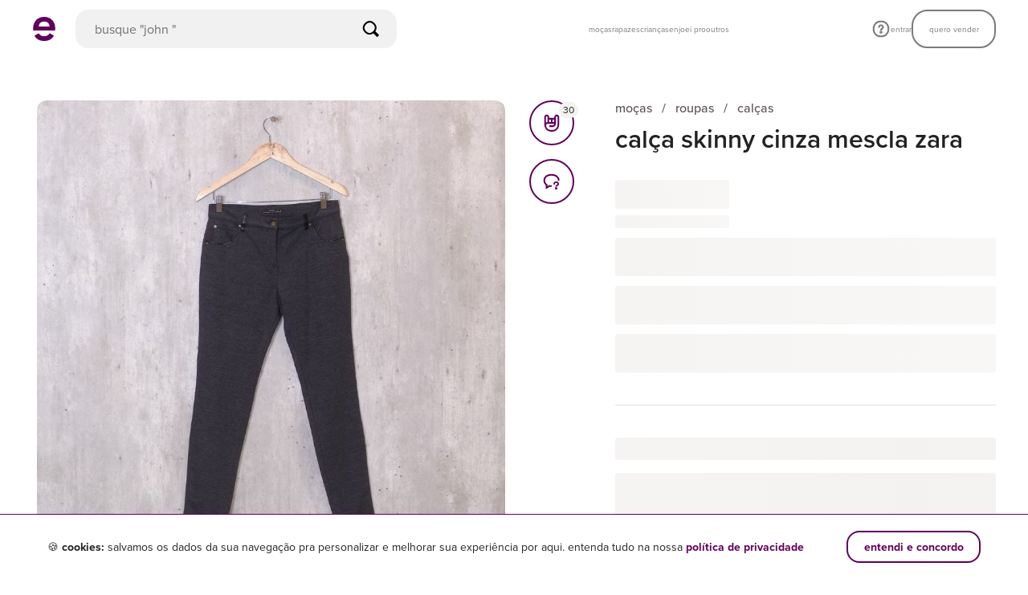

--- FILE ---
content_type: application/javascript
request_url: https://assets.enjoei.com.br/assets/packs/js/3528-7c6acdff22f7c2354239.js
body_size: 43852
content:
"use strict";(self.webpackChunk=self.webpackChunk||[]).push([[3528],{89:(t,e,s)=>{function i(t,e,s){const i=t,o=`/produtos-similares/${i.product_id}`,a=new URLSearchParams({});a.set("action_source",s),a.set("price_min",i.price_min),a.set("price_max",i.price_max),a.set("sub_categories",i.sub_categories),a.set("ref","products_related"),a.set("vid",e.vid),i.brands&&a.set("brands",i.brands),i.term?a.set("term",i.term):a.delete("term");return`${o}?${a.toString()}`}s.d(e,{e:()=>i})},3327:(t,e,s)=>{s.d(e,{A:()=>o});const i={name:"ModalDialog",props:{title:{type:String,default:""},message:{type:String,default:""},cancelButtonLabel:{type:String,default:"cancelar"},confirmButtonLabel:{type:String,default:"confirmar"},hasConfirmButton:{type:Boolean,default:!0},hasCancelButton:{type:Boolean,default:!0},confirmDataTestid:{type:String,default:void 0},cancelDataTestid:{type:String,default:void 0}}};const o=(0,s(14486).A)(i,function(){var t=this,e=t._self._c;return e("div",{staticClass:"l-dialog"},[e("div",{staticClass:"l-dialog__content"},[t.title?e("span",{staticClass:"l-title",domProps:{textContent:t._s(t.title)}}):t._e(),t._v(" "),t.message?e("p",{staticClass:"l-message",domProps:{innerHTML:t._s(t.message)}}):t._e()]),t._v(" "),t.hasConfirmButton?e("button",{staticClass:"o-button -xs-large -xs-primary -xs-fill",attrs:{type:"button","data-testid":t.confirmDataTestid},on:{click:function(e){return t.$emit("confirm-click",e)}}},[t._v("\n    "+t._s(t.confirmButtonLabel)+"\n  ")]):t._e(),t._v(" "),t.hasCancelButton?e("button",{staticClass:"o-button -xs-large -xs-link -xs-fill",attrs:{type:"button","data-testid":t.cancelDataTestid},on:{click:function(e){return t.$emit("cancel-click",e)}}},[t._v("\n    "+t._s(t.cancelButtonLabel)+"\n  ")]):t._e()])},[],!1,null,"304c8223",null).exports},3720:(t,e,s)=>{s.d(e,{A:()=>y});var i=s(95353),o=s(2856),a=s(73195),n=s(88541),r=s(51976),l=s(41199),d=s(20090),c=s(22136),u=s(44803),p=s(15784),h=s(66926),m=s(90519),_=s(26899);const v={components:{vIcon:_.A},directives:{smoothScroll:h.A},mixins:[d.A],props:{counter:{type:Number,required:!0},customClasses:{type:Array,default:()=>[]},isFaq:{type:Boolean,required:!0}},computed:{componentClass(){return this.isMobile&&"js-ui-fixed-content-open"},scrollTarget(){return!this.isMobile&&"comments"},fixedContentToOpen(){return this.isMobile&&"comments"},label(){return this.isFaq?"tire suas d\xfavidas":"fa\xe7a uma pergunta"},icon(){return this.isFaq?"speech-balloon-with-topics":"support"}},methods:{...(0,i.PY)({openCommentModal:m.A.MUTATIONS.SET_SHOW_COMMENT_MODAL}),onClick(){this.isDesktop?this.scroll():this.openCommentModal(!0)},scroll(){const t=document.getElementById("comments");window.scroll({top:t.offsetTop-24,behavior:"smooth"})}}};var T=s(14486);const g=(0,T.A)(v,function(){var t=this,e=t._self._c;return e("button",{staticClass:"l-comments-button",class:[t.componentClass,t.customClasses.join(" ")],attrs:{id:"comments-button",type:"button","aria-label":"coment\xe1rios","data-test":"button-comentario","data-fixed-content-to-open":t.fixedContentToOpen},on:{click:t.onClick}},[e("vIcon",{attrs:{name:t.icon,color:"primary","custom-classes":["l-comments-button__icon"]}}),t._v(" "),t.isFaq?t._e():e("span",{staticClass:"o-count -medium -pampas l-comments-button__counter",class:{"is-empty":0===t.counter}},[t._v("\n    "+t._s(t.counter)+"\n  ")]),t._v(" "),e("span",{staticClass:"l-comments-button__text"},[t._v("\n    "+t._s(t.label)+"\n  ")])],1)},[],!1,null,"12bd0e51",null).exports;var E=s(71497),S=s(46599),f=s(69678),A=s(57085);const C={components:{vIcon:_.A},props:{shouldShowMobileLabel:{type:Boolean,default:!1},likesCount:{type:Number,required:!0},isProductLikedByUser:{type:Boolean,default:!1},productId:{type:String,required:!0},likePath:{type:String,required:!0},loginPath:{type:String,required:!0},customClass:{type:String,default:""},counterClass:{type:String,default:"-small"}},data(){return{isActive:this.isProductLikedByUser||!1,count:this.likesCount||0}},computed:{interpolatedLoginPath(){return this.loginPath.replace("__location_href__",encodeURIComponent(window.location.href))}},watch:{likesCount(t){this.count=t},isProductLikedByUser(t){this.isActive=t}},methods:{toggle(){(0,S.wz)().then(t=>{if(t.id)return this.isActive?this.dislike():this.like();location.assign(this.interpolatedLoginPath)})},updateCounter(t){this.isActive=t,this.count+=this.isActive?1:-1,this.updateUserLikesCounter(t)},async like(){const t={like:{product_id:this.productId}};this.updateCounter(!0),this.$emit("like",this.productId);(await(0,o.Q2)()).post(this.likePath,t).then(t=>t.status===E.A.unprocessableEntity&&this.updateCounter(!1)).catch(()=>this.updateCounter(!1))},async dislike(){this.updateCounter(!1);(await(0,o.Q2)()).delete(`${this.likePath}/${this.productId}`)},updateUserLikesCounter(t){let e=f.I.local.get(A.d5.LIKE)||0;t&&f.I.local.set(A.d5.LIKE,e+1)}}};const b={components:{vLikeButton:(0,T.A)(C,function(){var t=this,e=t._self._c;return e("button",{staticClass:"c-like-button",class:[{"is-active":t.isActive},{"-labeled":t.shouldShowMobileLabel},t.customClass],attrs:{type:"button","data-test":"button-yeye"},on:{click:t.toggle}},[e("vIcon",{attrs:{name:"yeah-yeah"}}),t._v(" "),e("span",{staticClass:"o-count",class:[t.counterClass,{"is-hidden":0===t.count,"-pampas":!t.isActive,"-primary":t.isActive}]},[t._v("\n    "+t._s(t.count)+"\n  ")]),t._v(" "),t.shouldShowMobileLabel?e("span",{staticClass:"c-like-button__label"},[t._v("\n    yeah-yeah\n  ")]):t._e()],1)},[],!1,null,null,null).exports,vCommentsButton:g},mixins:[c.A,p.A,d.A,u.A],props:{apiLikesPath:{type:String,required:!0},loginPath:{type:String,required:!0},urlSearchPage:{type:String,required:!0},likedByUserApiUrl:{type:String,required:!0},likedByUserApiVersion:{type:String,required:!0}},data:()=>({commentsCounter:0,likesCount:0,userLike:!1}),computed:{...(0,i.L8)({product:a.A.GETTERS.GET_PRODUCT,isReady:a.A.GETTERS.GET_IS_READY,purchaseState:a.A.GETTERS.GET_PURCHASE_STATE,salePrice:a.A.GETTERS.GET_SALE_PRICE,params:r.A.GETTERS.GET_PARAMS}),productId(){return this.isReady?this.product.id.toString():""}},watch:{isReady(){this.isReady&&this.$nextTick(()=>{this.setProductsLikeInfo([{node:{id:this.productId}}]).then(t=>{this.likesCount=t[0].node.likes_count||0,this.userLike=!!t[0].node.user_like}),this.getCommentsCount()})}},methods:{...(0,i.i0)({toggleAppIncentiveModal:n.A.ACTIONS.TOGGLE_MODAL}),getCommentsCount(){o.Ay.get(`/api/v1/products/${this.product.id}/comments/count`).then(t=>{this.commentsCounter=t.data.count})},handleLike(t){var e;(0,l.Fj)("add_to_wishlist",{productIds:t,productPrice:this.salePrice,productCategorySlug:null===(e=this.product)||void 0===e||null===(e=e.categories)||void 0===e?void 0:e.slug}),this.sendEventToMetrics(this.events.yeyeProduct,{action_source:this.params.action_source}),this.isMobile&&this.toggleAppIncentiveModal({isVisible:!0,context:"like"})}}};const y=(0,T.A)(b,function(){var t=this,e=t._self._c;return e("div",{staticClass:"l-engagement-actions"},[t.isReady?t._e():[e("div",{staticClass:"l-engagement-actions__placeholder"})],t._v(" "),t.isReady?e("div",{staticClass:"o-grid__item l-engagement-actions__holder"},[e("div",{staticClass:"l-engagement-actions__item"},[t.isReady?e("vLikeButton",{attrs:{"likes-count":t.likesCount,"is-product-liked-by-user":t.userLike,"product-id":t.productId,"like-path":t.apiLikesPath,"should-show-mobile-label":!0,"login-path":t.loginPath,"custom-class":"l-engagement-button","counter-class":"-medium"},on:{like:t.handleLike}}):t._e()],1),t._v(" "),e("div",{staticClass:"l-engagement-actions__item"},[t.isReady?e("vCommentsButton",{attrs:{counter:t.commentsCounter,"is-faq":!!t.product.comments.replace_with_faq_url,"custom-classes":["l-engagement-button"]}}):t._e()],1)]):t._e()],2)},[],!1,null,"5ba09dba",null).exports},3979:(t,e,s)=>{s.d(e,{Q:()=>n});var i=s(62893),o=s(63311),a=s(78624);function n(){const t=(0,i.reactive)({media:o.A.getState()}),e=e=>{t.media=e};(0,i.onMounted)(()=>{o.A.watch(e)});const s=(0,i.computed)(()=>t.media.includes("lg")),n=(0,i.computed)(()=>t.media.includes("md")),r=(0,i.computed)(()=>!t.media.includes("md")),l=(0,i.computed)(()=>"sm"===t.media.at(-1)),d=(0,i.computed)(()=>"xs"===t.media.at(-1)),c=(0,i.computed)(()=>!!(0,a.A)()),u=(0,i.computed)(()=>window.devicePixelRatio>1);return{state:t,isLargeDesktop:s,isDesktop:n,isMobile:r,isLargeMobile:l,isSmallerMobile:d,isWebview:c,isRetina:u}}},10008:(t,e,s)=>{s.d(e,{A:()=>o});const i={components:{vIcon:s(26899).A},props:{visible:{type:Boolean,default:!1}}};const o=(0,s(14486).A)(i,function(){var t=this,e=t._self._c;return e("transition",{attrs:{name:"fade"}},[e("span",{directives:[{name:"show",rawName:"v-show",value:t.visible,expression:"visible"}],staticClass:"c-invalid-field-message"},[e("vIcon",{staticClass:"c-invalid-field-message__icon",attrs:{name:"feedback-error",color:"color-secondary-01",size:"small"}}),t._v(" "),t._t("default")],2)])},[],!1,null,null,null).exports},11278:(t,e,s)=>{s.d(e,{A:()=>T});var i=s(95353),o=s(41199),a=s(73195),n=s(18400),r=s(11577),l=s(51976),d=s(20090),c=s(22136);const u={components:{vProductCard:s(56930).A},props:{products:{type:Array,default:()=>[]},title:{type:String,required:!0},buttonUrl:{type:String,default:null},searchId:{type:String,default:""},dataTestIdValue:{type:String,default:"",defaul:!1},customMetrics:{type:Object,default:()=>({})}},computed:{queryParams(){let t={};return"products_related"===this.customMetrics.ref&&(t=this.customMetrics),t}},methods:{sendClickMetric(){(0,o.vL)({eventName:"pdp_related_products",eventData:{action:"click",element:"carousel_see_more",action_source:"product",screen_name:"product_page"}})}}};var p=s(14486);const h=(0,p.A)(u,function(){var t=this,e=t._self._c;return e("div",{staticClass:"c-related-products o-container"},[e("div",{staticClass:"c-related-products__title-wrapper o-grid -xs-between -xs-no-gutter"},[e("h2",{staticClass:"c-related-products__title o-grid__item",domProps:{innerHTML:t._s(t.title)}}),t._v(" "),t.buttonUrl?e("div",{staticClass:"o-grid__item -xs-shrink"},[e("a",{staticClass:"c-related-products__store-link",attrs:{href:t.buttonUrl,"data-testid":t.dataTestIdValue},on:{click:function(e){return t.sendClickMetric()}}},[t._v("\n        exibir mais\n      ")])]):t._e()]),t._v(" "),e("div",{staticClass:"c-related-products__cards-wrapper"},[e("div",{staticClass:"c-related-products__cards o-grid -xs-gutter-small -md-gutter-large"},t._l(t.products,function({node:s},i){return e("div",{key:s.id,staticClass:"c-related-products__card-wrapper o-grid__item -md-1-5"},[e("vProductCard",{attrs:{id:s.id,title:s.title.name,size:s.size.name,photo:s.photo,price:s.price,index:i+1,"likes-count":s.likes_count,"is-product-liked-by-user":s.user_like,"free-shipping":s.shipping.free,"path-url":s.path,brand:s.brand.displayable_name,variations:s.variations||{},store:s.store,tags:s.tags,"can-be-added-to-bundle":s.can_be_added_to_bundle||!1,"search-id":t.searchId,"custom-metrics":t.customMetrics,"path-url-query-params":t.queryParams},on:{"product-clicked":function(e){return t.$emit("product-clicked")}}})],1)}),0)])])},[],!1,null,"717550d8",null).exports;var m=s(15784),_=s(89);const v={components:{vRelatedProducts:h},mixins:[c.A,m.A,d.A],props:{storeProductsPath:{type:String,default:""},relatedProductsPath:{type:String,default:""},navigationHistoryPath:{type:String,default:""},abbrParamsMap:{type:Object,default:()=>({})}},computed:{...(0,i.L8)({moreFromStore:a.A.GETTERS.GET_MORE_FROM_STORE,product:a.A.GETTERS.GET_PRODUCT,relatedProducts:a.A.GETTERS.GET_RELATED_PRODUCTS,navigationHistory:a.A.GETTERS.GET_NAVIGATION_HISTORY,userStoreData:n.A.GETTERS.GET_DATA,isReady:a.A.GETTERS.GET_IS_READY,pendingCartSeller:r.A.GETTERS.GET_SELLER,relatedProductSearchId:a.A.GETTERS.GET_RELATED_PRODUCT_SEARCH_ID,setMoreFromStoreSearchId:a.A.GETTERS.GET_MORE_FROM_STORE_SEARCH_ID,productsPageAttributes:a.A.GETTERS.GET_RELATED_PRODUCTS_PAGE_ATTRIBUTES,params:l.A.GETTERS.GET_PARAMS}),hasMoreProductsFromStore(){return this.hasProducts(this.moreFromStore.products,this.moreFromStore.isFetching)},hasRelatedProducts(){return this.hasProducts(this.relatedProducts.products,this.relatedProducts.isFetching)},hasNavigationHistoryProducts(){return this.hasProducts(this.navigationHistory.products,this.navigationHistory.isFetching)},storeUrl(){return`/${this.userStoreData.nickname}`},hasBoostedBundle(){return!!this.userStoreData.boosted_bundle},boostedBundleMaxDiscount(){return this.pendingCartSeller.boosted_bundle.max_value},moreFromStoreTitle(){return this.isMobile?"mais dessa loja":this.hasBoostedBundle&&!this.boostedBundleMaxDiscount?'\n            essa loja oferece\n            <span class="o-text -xs-primary">desconto + frete \xfanico</span>\n            nas compras de sacolinha\n          ':this.hasBoostedBundle?`\n            essa loja oferece at\xe9\n            <span class="o-text -xs-primary">${this.boostedBundleMaxDiscount}% de desconto + frete \xfanico</span>\n            nas compras de sacolinha\n          `:'\n          leve mais produtos dessa loja e aproveite o\n          <span class="o-text -xs-primary">frete \xfanico</span>\n          na sacolinha\n        '},hasAnyRelatedProductsSection(){return this.hasMoreProductsFromStore||this.hasRelatedProducts||this.hasNavigationHistoryProducts},seeMorePath(){return(0,_.e)(this.productsPageAttributes,this.params,"pdp_related_products_carousel_see_more")}},watch:{"product.sellerId"(){if(this.product.sellerId){const t=this.$refs.moreFromStore,e={sellerId:this.product.sellerId,ownerId:this.product.ownerId};this.addObserver(t,this.loadMoreFromStore.bind(null,e))}},"relatedProducts.isFetching"(t,e){!t&&e&&this.relatedProducts.products.length&&this.setProductsLikeInfo(this.relatedProducts.products).then(t=>this.setRelatedProducts({products:t}))},"moreFromStore.isFetching"(t,e){!t&&e&&this.moreFromStore.products.length&&this.setProductsLikeInfo(this.moreFromStore.products).then(t=>this.setMoreFromStore({products:t}))},"product.relatedProductsQuery"(){const t=this.$refs.relatedProducts,e={product:this.product,abbrParamsMap:this.abbrParamsMap,actionSource:"product"};this.loadRelatedProducts(e);this.addObserver(t,()=>{const t={eventName:"pdp_related_products",eventData:{action:"view",action_source:"product",screen_name:"product_page",element:"carousel"}};this.hasRelatedProducts&&(0,o.vL)(t)},"-200px")}},beforeMount(){this.setStoreProductsPath(this.storeProductsPath),this.setRelatedProductsPath(this.relatedProductsPath),this.setNavigationHistoryPath(this.navigationHistoryPath),this.$nextTick(()=>{const t=this.$refs.navigationHistory;this.addObserver(t,this.loadNavigationHistory.bind(null,null))})},methods:{...(0,i.PY)({setStoreProductsPath:a.A.MUTATIONS.SET_STORE_PRODUCTS_PATH,setRelatedProductsPath:a.A.MUTATIONS.SET_RELATED_PRODUCTS_PATH,setNavigationHistoryPath:a.A.MUTATIONS.SET_NAVIGATION_HISTORY_PATH,setMoreFromStore:a.A.MUTATIONS.SET_MORE_FROM_STORE,setRelatedProducts:a.A.MUTATIONS.SET_RELATED_PRODUCTS}),...(0,i.i0)({loadMoreFromStore:a.A.ACTIONS.LOAD_MORE_FROM_STORE,loadRelatedProducts:a.A.ACTIONS.LOAD_RELATED_PRODUCTS,loadNavigationHistory:a.A.ACTIONS.LOAD_NAVIGATION_HISTORY}),onIntersectionLoader(t,e,s){t[0].isIntersecting&&this.isReady&&(e(),s.unobserve(t[0].target))},addObserver(t,e,s="500px"){if(t){const i=new IntersectionObserver(t=>this.onIntersectionLoader(t,e,i),{rootMargin:s});i.observe(t)}},hasProducts:(t,e)=>!e&&(null===t||void 0===t?void 0:t.length)>=5,sendCarouselProductClickMetric(){(0,o.vL)({eventName:"pdp_related_products",eventData:{action:"click",element:"carousel_product",action_source:"product",screen_name:"product_page"}})}}};const T=(0,p.A)(v,function(){var t=this,e=t._self._c;return e("div",{staticClass:"l-related-products"},[e("section",{ref:"moreFromStore",attrs:{id:"store-products"}},[t.hasMoreProductsFromStore?e("vRelatedProducts",{attrs:{products:t.moreFromStore.products,title:t.moreFromStoreTitle,"button-url":t.storeUrl,"search-id":t.setMoreFromStoreSearchId}}):t._e()],1),t._v(" "),e("section",{ref:"relatedProducts",attrs:{id:"related-products"}},[t.hasRelatedProducts?e("vRelatedProducts",{attrs:{products:t.relatedProducts.products,"search-id":t.relatedProductSearchId,"data-test-id-value":"button-view-more-similar-products","custom-metrics":{action_source:"pdp_related_products_carousel",ref:"products_related"},title:"produtos similares","button-url":t.seeMorePath},on:{"product-clicked":function(e){return t.sendCarouselProductClickMetric()}}}):t._e()],1),t._v(" "),e("section",{ref:"navigationHistory",attrs:{id:"history-products"}},[t.hasNavigationHistoryProducts?e("vRelatedProducts",{attrs:{products:t.navigationHistory.products,title:"vale a pena ver de novo"}}):t._e()],1)])},[],!1,null,"4a4945d8",null).exports},12763:(t,e,s)=>{var i=s(2856),o=s(27302);const a=s.p+"dbff9ee5867a29014440.html?url";let n=!1;!function t(e,s){return s().catch(i=>{if(e<=0)throw i;return t(e-1,s)})}(2,()=>new Promise((t,e)=>{i.Ay.get(a).then(t=>{document.body.insertAdjacentHTML("afterbegin",t.data)}).catch(t=>{n&&o.A.error(t),n=!0,e()})}))},15471:(t,e,s)=>{s.d(e,{S:()=>i,x:()=>o});const i={title:"confirme seu email",message:"por motivos de seguran\xe7a, para ter acesso completo \xe0 sua conta enjoei, precisamos que confirme seu email.",primary_button:{desktop:"enviar email",mobile:"enviar email de confirma\xe7\xe3o"},secondary_button:"agora n\xe3o",loading_title:"enviando"},o={title:"ops, deu ruim",message:"parece que algo de errado n\xe3o est\xe1 certo.",primary_button:{desktop:"tentar novamente",mobile:""},secondary_button:"agora n\xe3o"}},15784:(t,e,s)=>{s.d(e,{A:()=>u});var i=s(95353),o=s(81436),a=s(83646);const n={data:()=>({enjuphotos:{presets:o.Zk}}),methods:{fillDocumentMeta(t){const e=t.seo_title||t.title+" | enjoei",s=t.seo_description||t.description;(0,a.Zt)("property","og:title",e),(0,a.Zt)("property","og:description",s),(0,a.Zt)("property","og:url",t.canonical_url),(0,a.Zt)("property","og:image",(0,o.VG)(t.photos[0],o.Zk.product.metaProduct)),(0,a.Zt)("property","og:image:width","1200"),(0,a.Zt)("property","og:image:height","1200"),(0,a.Zt)("property","og:type","product"),(0,a.Zt)("property","og:site_name","enjoei.com.br"),document.title=e,document.head.querySelector('meta[name="description"]').content=s},fillDocumentLinkTag(t){(0,a.EH)("rel","canonical",t.canonical_url)},fillProductMeta(t){this.setPricingTags(t),this.setProductInfoTags(t),this.setCategoryTags(t),this.setDeeplinkTags(t),this.setCurrencyTags()},setPricingTags(t){const e=t.fallback_pricing;e&&((0,a.Zt)("property","og:availability","sold"===e.state?"out of stock":"in stock"),(0,a.Zt)("property","product:availability","sold"===e.state?"out of stock":"in stock"),(0,a.Zt)("property","og:price:amount",e.price.sale||e.price.listed),(0,a.Zt)("property","product:price:amount",e.price.sale||e.price.listed))},setProductInfoTags(t){(0,a.Zt)("property","product:catalog_id",t.id),(0,a.Zt)("property","product:retailer_item_id",t.id),(0,a.Zt)("property","product:condition",t.used?"used":"new"),t.brand&&((0,a.Zt)("property","og:brand",t.brand.name),(0,a.Zt)("property","product:brand",t.brand.name))},setCategoryTags(t){const e=t.seo_category;e&&(0,a.Zt)("property","product:category",e)},setCurrencyTags(){(0,a.Zt)("property","og:price:currency","BRL"),(0,a.Zt)("property","product:price:currency","BRL")},setDeeplinkTags(t){const e=t.canonical_url.replace(/^https?:\/\//,"enjoei://");(0,a.Zt)("property","al:ios:url",e),(0,a.Zt)("property","al:ios:app_store_id","783409492"),(0,a.Zt)("property","al:ios:app_name","enjoei - comprar e vender roupas"),(0,a.Zt)("property","al:android:url",e),(0,a.Zt)("property","al:android:package","br.com.enjoei.app"),(0,a.Zt)("property","al:android:app_name","enjoei - comprar e vender roupas")}}};var r=s(73195),l=s(18400);const d={mixins:[n],props:{urlSearchPage:{type:String,default:""}},computed:{...(0,i.L8)({hasFilledMetaTags:r.A.GETTERS.GET_HAS_FILLED_META_TAGS})},created(){this.fetchProduct()},methods:{...(0,i.PY)({setHasFilledMetaTags:r.A.MUTATIONS.SET_HAS_FILLED_META_TAGS}),...(0,i.i0)({loadProductData:r.A.ACTIONS.LOAD_PRODUCT_DATA,loadUserStore:l.A.ACTIONS.LOAD,loadUserStoreCounters:l.A.ACTIONS.LOAD_COUNTERS,loadUserStoreStats:l.A.ACTIONS.LOAD_STATS}),fetchProduct(){this.loadProductData({urlSearchPage:this.urlSearchPage}).then(t=>{if(!this.hasFilledMetaTags){this.fillDocumentMeta(t),this.fillDocumentLinkTag(t),this.fillProductMeta(t),this.setHasFilledMetaTags(!0);const e=t.store_ids.details;this.loadUserStore({storeId:e}),this.loadUserStoreCounters({storeId:e}),this.loadUserStoreStats({storeId:e})}})}}},c=d;const u=(0,s(14486).A)(c,undefined,undefined,!1,null,null,null).exports},20802:(t,e,s)=>{s.d(e,{A:()=>c});var i=s(95353),o=s(20090),a=s(28906),n=s(90645),r=s(73195),l=s(11577);const d={components:{boostBanner:n.A},mixins:[o.A],data:()=>({isVisible:!1}),computed:{...(0,i.L8)({productIsReady:r.A.GETTERS.GET_IS_READY,bundleIsReady:l.A.GETTERS.GET_IS_READY,bannerContent:r.A.GETTERS.GET_PRODUCT_BANNER,isProductPendingCheckout:r.A.GETTERS.GET_HAS_PENDING_CHECKOUT,pendingCartProducts:l.A.GETTERS.GET_PRODUCTS}),isReady(){return this.productIsReady&&this.bundleIsReady},parsedBoostBannerDescription(){var t,e;return(0,a.A)((null===(t=this.bannerContent.description)||void 0===t||null===(e=t.trim)||void 0===e?void 0:e.call(t))||"",{paragraph:{wrap:!1}})},bannerVisibilitySeconds(){return this.bannerContent.visibility_seconds?1e3*this.bannerContent.visibility_seconds:0},hasBoostBanner(){var t,e;return(null===(t=this.bannerContent)||void 0===t?void 0:t.title)||(null===(e=this.bannerContent)||void 0===e?void 0:e.description)},hasPendingCart(){var t;return null===(t=this.pendingCartProducts)||void 0===t?void 0:t.length},shouldShowBanner(){return this.isReady&&!this.isProductPendingCheckout&&this.hasBoostBanner}},watch:{shouldShowBanner(t){t&&!this.hasPendingCart&&this.$nextTick(this.startBannerAnimation)}},methods:{startBannerAnimation(){this.isVisible=!0,setTimeout(()=>this.isVisible=!1,this.bannerVisibilitySeconds)}}};const c=(0,s(14486).A)(d,function(){var t,e=this,s=e._self._c;return e.shouldShowBanner?s("div",{staticClass:"flash-banner"},[s("transition",{attrs:{name:"banner-fade"}},[e.isVisible?s("div",{staticClass:"flash-banner__message"},[s("boost-banner",{attrs:{title:e.bannerContent.title,description:e.parsedBoostBannerDescription,icon:null===(t=e.bannerContent.icon)||void 0===t?void 0:t.name,radius:e.isMobile,"background-color":e.bannerContent.background_color,"text-color":e.bannerContent.text_color}})],1):e._e()])],1):e._e()},[],!1,null,"45be42a5",null).exports},21589:(t,e,s)=>{s.d(e,{A:()=>b});s(86879);var i=s(95353),o=s(73195),a=s(51976),n=s(15784),r=s(20090),l=s(81436),d=s(66822);const c={url:!1,target:!1,duration:200,scale:1};function u(t,e,s,i){let o,a,n,r,l,d,c,u=t.style.position;return t.style.position=/(absolute|fixed)/.test(u)?u:"relative",t.style.overflow="hidden",s.style.width=s.style.height="",s.classList.add("zoom-img"),Object.assign(s.style,{position:"absolute",top:0,left:0,opacity:0,width:s.width*i,height:s.height*i,border:"none",maxWidth:"none",maxHeight:"none"}),t.append(s),{init(){a=t.offsetWidth,o=t.offsetHeight,e===t?(r=a,n=o):(r=e.offsetWidth,n=e.offsetHeight),l=(s.width-a)/r,d=(s.height-o)/n,c=function(t){const e=t.getBoundingClientRect(),s=document.documentElement;return{top:e.top+window.pageYOffset-s.clientTop,left:e.left+window.pageXOffset-s.clientLeft}}(e)},move(t){const e=t.pageY-c.top,i=t.pageX-c.left,o=Math.max(Math.min(e,n),0),a=Math.max(Math.min(i,r),0);s.style.transform=`translate3d(${a*-l}px, ${o*-d}px, 0)`}}}var p=s(27302),h=s(67822),m=s(74345),_=s(26899),v=s(53158),T=s(75873),g=s(37165),E=s(41199),S=s(38805),f=s(89);const A={directives:{removeStaticClass:h.A,imageLoadClasses:m.A},components:{vIcon:_.A,vStepper:v.A,vStep:T.A,vIndicators:g.A},mixins:[r.A,n.A],data(){const t=(0,d.A)();return{isFirstImageLoaded:!1,enjuphotos:{presets:l.Zk},mobileFullImage:{url:null,loaded:!1},cardImage:t,productImages:[t].filter(Boolean),selectedThumbIndex:0,desktopSpinnerVisible:!1,destroyZoomImage:()=>{}}},computed:{...(0,i.L8)({product:o.A.GETTERS.GET_PRODUCT,relatedProducts:o.A.GETTERS.GET_RELATED_PRODUCTS,productsPageAttributes:o.A.GETTERS.GET_RELATED_PRODUCTS_PAGE_ATTRIBUTES,params:a.A.GETTERS.GET_PARAMS}),imageAlt(){const t=this.productTitle,e=this.productBreadcrumb,s=this.productBrand;if(!e||!e.length)return t;return`${t} - ${e[e.length-1].title||""} ${s}`},productBreadcrumb(){return this.product.categories&&this.product.categories.breadcrumb},productTitle(){return this.product.title||""},productBrand(){return this.product.brand?this.product.brand.name:""},photos(){return this.product.photos||[]},photoSlug:()=>(0,S.j)(location.pathname.replace("/p/","")),displayableSize(){return this.product.variations?this.product.variations.labels.tag:this.product.size},mobileFirstImageUrl(){if(!this.productImages[0])return;const t=this.shouldPreviewUsingCardImage?this.enjuphotos.presets.product.card:this.enjuphotos.presets.gallery.mobile,e=!this.shouldPreviewUsingCardImage&&this.photoSlug;return this.getEnjuphotosUrl(this.productImages[0],t,e)},shouldPreviewUsingCardImage(){return this.cardImage&&this.isMobile&&!this.isFirstImageLoaded},hasMultipleImages(){return this.productImages.length>1},currentPhoto(){return this.productImages[this.selectedThumbIndex]},desktopCurrentImage(){return this.getEnjuphotosUrl(this.currentPhoto,this.enjuphotos.presets.gallery.desktop,this.photoSlug)},desktopCurrentImageMagnified(){return this.getEnjuphotosUrl(this.currentPhoto,this.enjuphotos.presets.gallery.desktop_magnified,this.photoSlug)},shouldShowSeeSimilarButton(){return 5===this.relatedProducts.products.length}},watch:{photos(){this.productImages=[...this.photos]},shouldShowSeeSimilarButton(){this.sendMetric("view")}},created(){this.shouldPreviewUsingCardImage&&this.loadImageInBackground()},methods:{...(0,i.i0)({loadRelatedProducts:o.A.ACTIONS.LOAD_RELATED_PRODUCTS}),sendMetric(t){(0,E.vL)({eventName:"pdp_related_products",eventData:{action:t,action_source:"product",screen_name:"product_page",element:"product_image_button"}})},onSeeRelatedProducts(){this.sendMetric("click");const t=(0,f.e)(this.productsPageAttributes,this.params,"pdp_related_products_image_button");window.location.href=t},getCurrentStepPhoto(t,e){return e?0===t?this.mobileFirstImageUrl:this.getEnjuphotosUrl(e,this.enjuphotos.presets.gallery.mobile,this.photoSlug):""},loadImageInBackground(){(new Image).src=this.getEnjuphotosUrl(this.cardImage,this.enjuphotos.presets.gallery.mobile,this.photoSlug)},handleImageLoad(){this.isFirstImageLoaded||(this.isFirstImageLoaded=!0,this.sendFirstImageLoadEvent()),this.showDesktopMainImage()},sendFirstImageLoadEvent(){p.A.perf("productGalleryFirstImageLoad")},getEnjuphotosUrl:(t,e,s)=>(0,l.VG)(t,e,s),toggleMobileFullImage(t,e){if("open"===t)return this.mobileFullImage.loaded=!1,void(this.mobileFullImage.url=(0,l.VG)(e,"750xN"));this.mobileFullImage.url=null},onLoadMobileFullImage(){this.mobileFullImage.loaded=!0},createZoomImage(){const{destroy:t}=function(t,e={}){const s={...c,...e},i=s.target||t,o=t,a=document.createElement("img");return s.url||(s.url=function(t){const e=t.querySelector("img");if(e)return e.getAttribute("data-src")||e.currentSrc||e.src}(o)),a.onload=function(){const t=u(i,o,a,s.scale);a.style.transition=`opacity ${s.duration}ms`,this.startedZoom=!1;const e=this;function n(s){t.init(),t.move(s),a.style.opacity=1,e.startedZoom=!0}o.addEventListener("mouseenter",n),o.addEventListener("mouseleave",function(){a.style.opacity=0}),o.addEventListener("mousemove",s=>{e.startedZoom?(t.init(),t.move(s)):n(s)})},a.complete&&a.onload(),a.setAttribute("role","presentation"),a.alt="",a.src=s.url,{destroy:function(t,e){i.style.position=t,i.style.overflow=e,a.onload=null,a.remove()}.bind(this,i.style.position,i.style.overflow)}}(this.$refs.photoGalleryWrapper);this.destroyZoomImage=t},hideDesktopMainImage(){this.desktopSpinnerVisible=!0,this.destroyZoomImage()},showDesktopMainImage(){this.isDesktop&&(this.desktopSpinnerVisible=!1,this.createZoomImage())},setSelectedThumbIndex(t){this.selectedThumbIndex!==t&&(this.selectedThumbIndex=t,this.hideDesktopMainImage())}}},C=A;const b=(0,s(14486).A)(C,function(){var t=this,e=t._self._c;return t.isMobile?e("div",{class:["c-photo-gallery",{"is-fetching":!t.cardImage&&!t.isFirstImageLoaded}]},[e("div",{staticClass:"c-photo-gallery__placeholder"}),t._v(" "),e("vStepper",{attrs:{"should-infinity-loop":!1},scopedSlots:t._u([{key:"wrapper",fn:function(){return t._l(t.productImages,function(s,i){return e("vStep",{key:`photo-${i}`,attrs:{name:0===i?"default":`photo-step-${i}`,selected:0===i}},[e("img",{staticClass:"c-photo-gallery__image lazyload",attrs:{alt:t.imageAlt,title:t.imageAlt,itemprop:"image",src:0===i&&t.getCurrentStepPhoto(i,s),"data-src":i>0&&t.getCurrentStepPhoto(i,s),fetchpriority:0===i?"high":"auto"},on:{load:function(e){0===i&&t.handleImageLoad()},click:function(e){return t.toggleMobileFullImage("open",s)}}})])})},proxy:!0},{key:"footer",fn:function(){return[t.hasMultipleImages?e("vIndicators",{attrs:{size:"medium"}}):t._e()]},proxy:!0}],null,!1,670378843)}),t._v(" "),e("div",{staticClass:"c-photo-gallery__full-image-container",class:{"is-visible":t.mobileFullImage.url}},[e("div",{staticClass:"c-photo-gallery__full-image-overlay",on:{click:function(e){return t.toggleMobileFullImage("close")}}}),t._v(" "),e("div",{staticClass:"c-photo-gallery__full-image-close",on:{click:function(e){return t.toggleMobileFullImage("close")}}},[e("vIcon",{attrs:{name:"cross",color:"white"}})],1),t._v(" "),t.mobileFullImage.loaded?t._e():e("span",{staticClass:"o-spinner -large -centered"}),t._v(" "),e("img",{staticClass:"c-photo-gallery__image-full-photo",class:{"is-visible":t.mobileFullImage.loaded},attrs:{src:t.mobileFullImage.url},on:{load:t.onLoadMobileFullImage}})])],1):e("div",{class:["c-photo-gallery",{"is-fetching":!t.isFirstImageLoaded}]},[e("div",{ref:"photoGalleryWrapper",staticClass:"c-photo-gallery__wrapper"},[t.desktopCurrentImage?e("img",{directives:[{name:"image-load-classes",rawName:"v-image-load-classes"}],class:["c-photo-gallery__image",{"is-hidden":t.desktopSpinnerVisible}],attrs:{fetchpriority:"high",alt:t.imageAlt,title:t.imageAlt,src:t.desktopCurrentImage,"data-src":t.desktopCurrentImageMagnified},on:{load:t.handleImageLoad}}):t._e(),t._v(" "),t.shouldShowSeeSimilarButton?e("button",{staticClass:"c-photo-gallery__button",attrs:{"data-testid":"button-see-similar"},on:{click:function(e){return t.onSeeRelatedProducts()}}},[t._v("\n      ver similares\n    ")]):t._e(),t._v(" "),e("span",{staticClass:"o-spinner -large -centered",class:{"is-hidden":!t.desktopSpinnerVisible}})]),t._v(" "),e("div",{staticClass:"c-photo-gallery__thumbs-wrapper -placeholder"},t._l(4,function(t){return e("div",{key:t,staticClass:"c-photo-gallery__thumb"})}),0),t._v(" "),e("div",{staticClass:"c-photo-gallery__thumbs-wrapper"},t._l(t.productImages,function(s,i){return e("div",{key:i},[e("div",{staticClass:"c-photo-gallery__thumb",class:{"is-selected":i===t.selectedThumbIndex},on:{click:function(e){return t.setSelectedThumbIndex(i)}}},[e("img",{staticClass:"c-photo-gallery__thumb-img",attrs:{alt:t.imageAlt,title:t.imageAlt,src:t.getEnjuphotosUrl(s,t.enjuphotos.presets.gallery.thumb,t.photoSlug),srcset:`\n            ${t.getEnjuphotosUrl(s,t.enjuphotos.presets.gallery.thumb,t.photoSlug)},\n            ${t.getEnjuphotosUrl(s,t.enjuphotos.presets.gallery.thumb2x,t.photoSlug)} 2x\n          `}})])])}),0)])},[],!1,null,"412220fc",null).exports},22671:(t,e,s)=>{s.d(e,{D7:()=>c,VJ:()=>u,Wx:()=>d});var i=s(12215),o=s.n(i),a=s(41199),n=s(85302);const r="checkoutUuid";function l(t){u(t)}function d(t,{isMobile:e=!1}){e?document.onvisibilitychange=()=>{"hidden"===document.visibilityState&&l(t)}:window.onpagehide=()=>l(t)}function c(){window.onpagehide=null,document.onvisibilitychange=null}function u(t,e={resetCheckoutId:!1}){const s=function(t=!1){let e=o().get(r);return e&&!t||(e=(0,n.A)(),o().set(r,e,{expires:1})),e}(null===e||void 0===e?void 0:e.resetCheckoutId);(0,a.vL)({eventName:t,eventData:{checkoutId:s}})}},25131:(t,e,s)=>{s.d(e,{A:()=>l});var i=s(95353),o=s(73195),a=s(65223),n=s(87775);const r={components:{vIcon:s(26899).A},data:()=>({options:[]}),computed:{...(0,i.L8)({isProductReady:o.A.GETTERS.GET_IS_READY,isFetchingPrice:o.A.GETTERS.GET_IS_FETCHING_PRICE,product:o.A.GETTERS.GET_PRODUCT,similarProductInfo:o.A.GETTERS.GET_SIMILAR_PRODUCT_INFO,user:a.A.GETTERS.GET_USER}),isReady(){return this.isProductReady&&!this.isFetchingPrice&&this.isProductOwner},content(){var t;return null===(t=this.similarProductInfo)||void 0===t?void 0:t.create_similar_product_admin_button},isProductOwner(){var t,e;return(null===(t=this.product)||void 0===t?void 0:t.sellerId)===(null===(e=this.user)||void 0===e?void 0:e.id)},productState(){var t;return null!==(t=this.product)&&void 0!==t&&t.fallbackPricing?this.product.fallbackPricing.state:""},isSimilarProductEnabled(){var t;return Boolean(null===(t=this.user.similarProductSettings)||void 0===t?void 0:t.enabled_on_owner_product)},unavailableStatus:()=>["sold","disabled"]},watch:{isReady:{async handler(t){t&&(await this.loadSimilarProductInfo(),this.loadOptions())}}},methods:{...(0,i.i0)({loadSimilarProductInfo:o.A.ACTIONS.LOAD_SIMILAR_PRODUCT_INFO}),loadOptions(){this.unavailableStatus.includes(this.productState)||this.options.push({title:"editar",subtitle:"altere ou exclua esse an\xfancio",icon:"edit",action:()=>"/perfil/minha-lojinha/a-venda/ativos"}),this.isSimilarProductEnabled&&this.content&&this.options.push({...this.content,icon:"add-copy",action:()=>(0,n.A)("similar-product",{id:this.product.id,ref:"product-page"})})}}};const l=(0,s(14486).A)(r,function(){var t=this,e=t._self._c;return t.options.length?e("section",{class:["l-product-management-section",{"-is-unavailable":t.unavailableStatus.includes(t.productState),"-is-top-bordered":t.isProductOwner}]},t._l(t.options,function(s,i){return e("a",{key:`management_option_${i}`,staticClass:"l-option-wrapper",attrs:{href:s.action()}},[e("div",{staticClass:"l-content-wrapper"},[e("vIcon",{attrs:{name:s.icon,color:"neutral-900"}}),t._v(" "),e("div",{staticClass:"l-text-wrapper"},[e("p",{staticClass:"l-title"},[t._v("\n          "+t._s(s.title)+"\n        ")]),t._v(" "),e("p",{staticClass:"l-subtitle"},[t._v("\n          "+t._s(s.subtitle)+"\n        ")])])],1),t._v(" "),e("vIcon",{attrs:{name:"arrow-right",color:"neutral-900"}})],1)}),0):t._e()},[],!1,null,"71d53c06",null).exports},27980:(t,e,s)=>{s.d(e,{A:()=>i});const i={methods:{copyToClipboard(t){var e=document.createElement("input");e.value=t,e.setAttribute("readonly",""),e.style={dispay:"none"},document.body.appendChild(e),e.select(),document.execCommand("copy"),document.body.removeChild(e)}}}},35890:(t,e,s)=>{s.d(e,{A:()=>d});var i=s(63990),o=s(90579),a=s(26899),n=s(58950),r=s(20090);const l={components:{vModal:i.A,vText:o.A,vIcon:a.A,vSpinner:n.A},mixins:[r.A],model:{prop:"isVisible",event:"change"},props:{isVisible:{type:Boolean,default:!1},title:{type:String,default:""},message:{type:String,default:""},primaryButton:{type:Object,default:()=>{}},secondaryButton:{type:String,default:""},isLoading:{type:Boolean,default:!1},loadingTitle:{type:String,default:""},email:{type:String,default:""}},computed:{mainTitle(){return this.isLoading?this.loadingTitle:this.title},primaryButtonText(){var t,e,s,i;return null!==(t=this.primaryButton)&&void 0!==t&&t.mobile?this.isDesktop?null===(s=this.primaryButton)||void 0===s?void 0:s.desktop:null===(i=this.primaryButton)||void 0===i?void 0:i.mobile:null===(e=this.primaryButton)||void 0===e?void 0:e.desktop}},methods:{closeModal(){this.$emit("change",!1)}}};const d=(0,s(14486).A)(l,function(){var t=this,e=t._self._c;return e("vModal",{staticClass:"l-wrapper",attrs:{modifiers:[{"-dialog -middle":t.isDesktop,"-drawer":t.isMobile}],"is-visible":t.isVisible},on:{"update:isVisible":t.closeModal}},[e("vText",{staticClass:"l-title",attrs:{mode:t.isDesktop?"headline-3":"headline-2"}},[t._v("\n    "+t._s(t.mainTitle)+"\n  ")]),t._v(" "),t.isLoading?e("div",{staticClass:"l-spinner"},[e("vSpinner",{attrs:{size:"large","custom-classes":["-cloud"],centered:!0}})],1):e("div",[t.email?e("div",{staticClass:"l-email"},[e("div",{staticClass:"l-icon"},[e("vIcon",{staticClass:"l-mail-icon",attrs:{name:"mail-outline",color:"extra-dark"}}),t._v(" "),e("vIcon",{staticClass:"l-success-icon",attrs:{name:"success",color:"success"}})],1),t._v(" "),e("vText",{attrs:{mode:"body-2-bold",color:"grayscale-700"}},[t._v("\n        "+t._s(t.email)+"\n      ")])],1):t._e(),t._v(" "),e("vText",{staticClass:"l-text",attrs:{mode:t.isDesktop?"body-1":"body-2"},domProps:{innerHTML:t._s(t.message)}}),t._v(" "),e("div",{staticClass:"l-buttons"},[t.secondaryButton?e("button",{class:["o-button -md-medium -xs-small -xs-link",{"-xs-fill":t.isMobile}],attrs:{type:"button",disabled:t.isLoading},on:{click:function(e){return t.$emit("secondary-action")}}},[t._v("\n        "+t._s(t.secondaryButton)+"\n      ")]):t._e(),t._v(" "),t.primaryButtonText?e("button",{class:["o-button -md-medium -xs-small -xs-primary",{"-xs-fill":t.isMobile,"is-loading":t.isLoading}],attrs:{type:"button",disabled:t.isLoading},on:{click:function(e){return t.$emit("primary-action")}}},[t._v("\n        "+t._s(t.primaryButtonText)+"\n      ")]):t._e()])],1)],1)},[],!1,null,"06821126",null).exports},37165:(t,e,s)=>{s.d(e,{A:()=>o});const i={name:"Indicators",inject:["stepperProvider"],props:{size:{type:String,default:"small"}},computed:{steps(){return this.stepperProvider.getSteps()},activeStepIndex(){return this.stepperProvider.getActiveStepIndex()}},methods:{handleIndicatorClick(t){const{selectStep:e,disableAutoplay:s}=this.stepperProvider;e(t),s()},isIndicatorActive(t){return this.steps[this.activeStepIndex]===t}}};const o=(0,s(14486).A)(i,function(){var t=this,e=t._self._c;return e("ul",{class:["c-stepper__indicators",`-${t.size}`]},t._l(t.steps,function(s){return e("li",{key:s,class:{"c-stepper__indicator":!0,"is-active":t.isIndicatorActive(s)},on:{click:function(e){return t.handleIndicatorClick(s)}}},[t._v("\n    "+t._s(s)+"\n  ")])}),0)},[],!1,null,null,null).exports},41113:(t,e,s)=>{s.d(e,{A:()=>l});var i=s(36672),o=s(20090),a=s(10008),n=s(26899);const r={components:{vInvalidFieldMessage:a.A,vIcon:n.A},directives:{mask:i.VueMaskDirective},mixins:[o.A],model:{prop:"value",event:"input"},props:{id:{type:String,default:null},customClasses:{type:Array,default:()=>[]},value:{type:[String,Number],default:""},name:{type:String,default:""},mask:{type:[String,Array,Function],default:""},type:{type:String,default:"text"},placeholder:{type:String,default:""},maxlength:{type:Number,default:null},clearButton:{type:Boolean,default:!1},disabled:{type:Boolean,default:!1},autocomplete:{type:String,default:"on"},dataTest:{type:String,default:void 0},dataTestid:{type:String,default:void 0},autofocus:{type:Boolean,default:!1},valid:{type:Boolean,default:!1},invalid:{type:Boolean,default:!1},validated:{type:Boolean,default:!1},errorMessage:{type:String,default:""},underline:{type:Boolean,default:!1},step:{type:String,default:void 0},readonly:{type:Boolean,default:void 0},inputmode:{type:String,default:null}},data(){return{currentValue:this.value,isErrorVisible:!1}},computed:{shouldAddErrorClass(){return this.invalid&&!this.disabled&&"error"===this.validationStatus},isWaiting(){return this.disabled||!this.validated||!this.invalid&&!this.valid},validationStatus(){return this.isWaiting?this.valid?"success":"waiting":this.invalid?"error":"success"},isColorInput(){return"color"===this.type}},watch:{currentValue(t){this.$emit("input",t)},value(){this.currentValue=this.value}},methods:{clear(){this.currentValue="",this.focus(),this.$emit("clear")},focus(){this.$refs.input.focus()},onWheel(t){"number"===this.type&&t.target.blur()}}};const l=(0,s(14486).A)(r,function(){var t=this,e=t._self._c;return e("div",{class:["c-input__wrapper",...t.customClasses]},["checkbox"===t.type?e("input",{directives:[{name:"model",rawName:"v-model",value:t.currentValue,expression:"currentValue"},{name:"mask",rawName:"v-mask",value:t.mask,expression:"mask"}],ref:"input",class:{"c-input":!0,"-color":t.isColorInput,"-underline":t.underline,"is-invalid":t.shouldAddErrorClass},attrs:{id:t.id,name:t.name,placeholder:t.placeholder,maxlength:t.maxlength,inputmode:t.inputmode,disabled:t.disabled,autocomplete:t.autocomplete,autofocus:t.autofocus,"data-test":t.dataTest,"data-testid":t.dataTestid,step:t.step,readonly:t.readonly,type:"checkbox"},domProps:{checked:Array.isArray(t.currentValue)?t._i(t.currentValue,null)>-1:t.currentValue},on:{wheel:t.onWheel,focus:function(e){return t.$emit("focus")},blur:function(e){return t.$emit("blur")},keyup:[function(e){return!e.type.indexOf("key")&&t._k(e.keyCode,"esc",27,e.key,["Esc","Escape"])?null:t.$emit("esc-keyup")},function(e){return t.$emit("keyup",e)}],change:function(e){var s=t.currentValue,i=e.target,o=!!i.checked;if(Array.isArray(s)){var a=t._i(s,null);i.checked?a<0&&(t.currentValue=s.concat([null])):a>-1&&(t.currentValue=s.slice(0,a).concat(s.slice(a+1)))}else t.currentValue=o}}}):"radio"===t.type?e("input",{directives:[{name:"model",rawName:"v-model",value:t.currentValue,expression:"currentValue"},{name:"mask",rawName:"v-mask",value:t.mask,expression:"mask"}],ref:"input",class:{"c-input":!0,"-color":t.isColorInput,"-underline":t.underline,"is-invalid":t.shouldAddErrorClass},attrs:{id:t.id,name:t.name,placeholder:t.placeholder,maxlength:t.maxlength,inputmode:t.inputmode,disabled:t.disabled,autocomplete:t.autocomplete,autofocus:t.autofocus,"data-test":t.dataTest,"data-testid":t.dataTestid,step:t.step,readonly:t.readonly,type:"radio"},domProps:{checked:t._q(t.currentValue,null)},on:{wheel:t.onWheel,focus:function(e){return t.$emit("focus")},blur:function(e){return t.$emit("blur")},keyup:[function(e){return!e.type.indexOf("key")&&t._k(e.keyCode,"esc",27,e.key,["Esc","Escape"])?null:t.$emit("esc-keyup")},function(e){return t.$emit("keyup",e)}],change:function(e){t.currentValue=null}}}):e("input",{directives:[{name:"model",rawName:"v-model",value:t.currentValue,expression:"currentValue"},{name:"mask",rawName:"v-mask",value:t.mask,expression:"mask"}],ref:"input",class:{"c-input":!0,"-color":t.isColorInput,"-underline":t.underline,"is-invalid":t.shouldAddErrorClass},attrs:{id:t.id,name:t.name,placeholder:t.placeholder,maxlength:t.maxlength,inputmode:t.inputmode,disabled:t.disabled,autocomplete:t.autocomplete,autofocus:t.autofocus,"data-test":t.dataTest,"data-testid":t.dataTestid,step:t.step,readonly:t.readonly,type:t.type},domProps:{value:t.currentValue},on:{wheel:t.onWheel,focus:function(e){return t.$emit("focus")},blur:function(e){return t.$emit("blur")},keyup:[function(e){return!e.type.indexOf("key")&&t._k(e.keyCode,"esc",27,e.key,["Esc","Escape"])?null:t.$emit("esc-keyup")},function(e){return t.$emit("keyup",e)}],input:function(e){e.target.composing||(t.currentValue=e.target.value)}}}),t._v(" "),t.clearButton?e("button",{class:["c-input__clear",{"is-hidden":!t.currentValue.length}],attrs:{type:"button"},on:{click:t.clear}},[e("vIcon",{attrs:{name:"cross",color:"extra-dark",size:"xsmall"}})],1):t._e(),t._v(" "),e("vInvalidFieldMessage",{attrs:{visible:t.shouldAddErrorClass}},[t._v("\n    "+t._s(t.errorMessage)+"\n  ")])],1)},[],!1,null,null,null).exports},42166:(t,e,s)=>{s.d(e,{A:()=>i});const i={COMISSION_RATE:1818,BENEFITS:2313,PRODUCT_RETURN_POLICY_ID:103,TERMS_OF_USE_ID:312,HOW_MUCH_I_GET_FOR_A_SALE:{prod:295,qa:367},WHAT_CAN_SEND_PRO:267,PRIVACY_POLICY:316,PRO_PRIVACY_POLICY:315,PROMOTIONAL_COMISSION_CONDITIONS:2346,DELETE_MY_ACCOUNT:731,PICKUP_PRO:398,AD_PLANS:3238}},42518:(t,e,s)=>{s.d(e,{A:()=>o});const i={props:{height:{type:Number,default:20},width:{type:String,default:"100%"},lines:{type:Number,default:1},margin:{type:Number,default:8},darkColor:{type:Boolean,default:!1}}};const o=(0,s(14486).A)(i,function(){var t=this,e=t._self._c;return e("div",t._l(t.lines,function(s){return e("span",{key:s,staticClass:"l-placeholder-line",class:{"-dark":t.darkColor},style:`height: ${t.height}px; width: ${t.width}; margin-bottom: ${t.margin}px;`})}),0)},[],!1,null,"4bf06b47",null).exports},42547:(t,e,s)=>{s.d(e,{A:()=>n});var i=s(46452),o=s(10008);const a={name:"Checkbox",components:{ValidationProvider:i.ValidationProvider,vInvalidFieldMessage:o.A},model:{prop:"modelValue",event:"change"},props:{modelValue:{type:[String,Array,Boolean,Number],default:!1},id:{type:String,default:""},name:{type:String,default:""},rules:{type:[String,Object],default:""},mode:{type:String,default:"eager"},label:{type:String,default:""},value:{type:[String,Number,Array],default:""},size:{type:String,default:"medium"},isInvalid:{type:Boolean,default:!1},disabled:{type:Boolean,default:!1},customClasses:{type:Array,default:()=>[]},dataTest:{type:String,default:""}},computed:{isCheckedByDefault(){return this.modelValue instanceof Array?this.modelValue.includes(this.value):"boolean"===typeof this.modelValue?this.modelValue:this.modelValue===this.value}},methods:{onChange(t){const e=t.target.checked;if(this.modelValue instanceof Array){const t=[...this.modelValue];return e?t.push(this.value):t.splice(t.indexOf(this.value),1),this.$emit("change",t)}return"boolean"===typeof this.modelValue?this.$emit("change",e):this.$emit("change",e?this.value:"")}}};const n=(0,s(14486).A)(a,function(){var t=this,e=t._self._c;return e("ValidationProvider",{staticClass:"c-checkbox__wrapper",attrs:{tag:"div",name:t.name,rules:t.rules,mode:t.mode},scopedSlots:t._u([{key:"default",fn:function({errors:s}){return[e("label",{class:["c-checkbox",`-xs-${t.size}`],on:{focus:function(e){return t.$emit("focus")}}},[e("input",{class:["c-checkbox__input",...t.customClasses,{"is-invalid":!t.disabled&&(t.isInvalid||s.length)}],attrs:{id:t.id||t.name,type:"checkbox",name:t.name,disabled:t.disabled,"data-test":t.dataTest},domProps:{value:t.value,checked:t.isCheckedByDefault},on:{change:t.onChange,input:function(e){return t.$emit("input",e)}}}),t._v(" "),e("span",{staticClass:"c-checkbox__blank"}),t._v(" "),t.label?e("span",{staticClass:"c-checkbox__label",domProps:{innerHTML:t._s(t.label)}}):t._e()]),t._v(" "),e("vInvalidFieldMessage",{attrs:{visible:!!s.length}},[t._v("\n    "+t._s(s[0])+"\n  ")])]}}])})},[],!1,null,"19a8993e",null).exports},43297:(t,e,s)=>{s.d(e,{A9:()=>o,V:()=>a,np:()=>i});const i={MISSING_ZIPCODE:"missing_zipcode",INVALID_ZIPCODE:"invalid_zipcode",HAND_DELIVER:"hand_deliver",FREE_SHIPPING:"free_shipping",BY_WEIGHT_NOT_REFUNDABLE:"by_weight_not_refundable",CHARGE_BY_WEIGHT:"charge_by_weight"},o={hand_deliver:1,charge_by_weight:5},a="0.0"},44313:(t,e,s)=>{s.d(e,{A:()=>d});var i=s(95353),o=s(73195),a=s(15784),n=s(67822),r=s(40591);const l={directives:{removeStaticClass:n.A},mixins:[a.A],data:()=>({searchDepartmentRef:r.M.SEARCH_DEPARTMENT_PRODUCT_PAGE,searchCategoriesRef:r.M.SEARCH_CATEGORIES_PRODUCT_PAGE}),computed:{...(0,i.L8)({isReady:o.A.GETTERS.GET_IS_READY,product:o.A.GETTERS.GET_PRODUCT}),productId(){return this.isReady?this.product.id.toString():""},breadcrumbs(){return this.product.categories&&this.product.categories.breadcrumb||[]}}};const d=(0,s(14486).A)(l,function(){var t=this,e=t._self._c;return e("div",{staticClass:"l-product-header-info l-section",class:{"is-fetching":!t.isReady}},[t.isReady?[e("div",{staticClass:"l-about__breadcrumbs o-text -xs-medium -xs-long-primer"},t._l(t.breadcrumbs,function(s,i){return e("div",{key:`breadcrumb-${i}`,staticClass:"l-about__breadcrumbs-wrapper"},[e("a",{staticClass:"l-about__breadcrumbs-link",attrs:{href:`\n            ${s.path}&ref=${0===i?t.searchDepartmentRef:t.searchCategoriesRef}\n          `}},[t._v("\n          "+t._s(s.title)+"\n        ")]),t._v(" "),i!==t.breadcrumbs.length-1?e("span",{staticClass:"l-about__breadcrumbs-separator"},[t._v("\n          /\n        ")]):t._e()])}),0),t._v(" "),e("h1",{staticClass:"o-text -xs-semibold -xs-extra-dark -xs-lowercase l-about__title"},[t._v("\n      "+t._s(t._f("decodeHTML")(t.product.title))+"\n    ")])]:t._e(),t._v(" "),e("div",{directives:[{name:"show",rawName:"v-show",value:!t.isReady,expression:"!isReady"}]},[e("div",{staticClass:"l-about__breadcrumbs"}),t._v(" "),e("div",{staticClass:"l-about__title"})])],2)},[],!1,null,null,null).exports},44803:(t,e,s)=>{s.d(e,{A:()=>d});var i=s(95353),o=s(35931),a=s(51976),n=s(73195),r=s(65223),l=s(24548);const d={mixins:[o.A],computed:{...(0,i.L8)({params:a.A.GETTERS.GET_PARAMS,product:n.A.GETTERS.GET_PRODUCT,isUserSignedIn:r.A.GETTERS.GET_IS_SIGNED_IN,productPageViewId:n.A.GETTERS.GET_PRODUCT_PAGE_VIEW_ID,searchSourceQueryId:l.A.GETTERS.GET_SEARCH_SOURCE_QUERY_ID})},methods:{sendEventToMetrics(t,e={}){if(this.isUserSignedIn){var s,i,o,a,n;const r={event:t,page:this.params.rsp||1,page_index:null===(s=this.params)||void 0===s?void 0:s.rspix,product_id:this.product.id,seller_id:this.product.sellerId,ref:null===(i=this.params)||void 0===i?void 0:i.ref,refid:null===(o=this.params)||void 0===o?void 0:o.refid,action_source:null===(a=this.params)||void 0===a?void 0:a.action_source,search_id:null===(n=this.params)||void 0===n?void 0:n.rsid,vid:this.productPageViewId,ssqi:this.searchSourceQueryId,...e};this.sendRequestToMetrics(r)}}}}},45575:(t,e,s)=>{s.d(e,{A:()=>o});const i={model:{prop:"visible",event:"update:visible"},props:{visible:{type:Boolean,default:!1},message:{type:String,default:""},type:{type:String,default:"primary"},showClose:{type:Boolean,default:!1},autoCloseTimeout:{type:Number,default:0}},data:()=>({autoCloseTimer:null}),computed:{shouldAutoClose(){return this.autoCloseTimeout>0}},watch:{visible:{handler(){this.shouldAutoClose&&(clearTimeout(this.autoCloseTimer),this.autoCloseTimer=setTimeout(()=>{this.close()},this.autoCloseTimeout))}}},methods:{close(){this.$emit("update:visible",!1),this.$emit("close")}}};const o=(0,s(14486).A)(i,function(){var t=this;return(0,t._self._c)("div",[t._t("default",null,null,{visible:t.visible,message:t.message,type:t.type,showClose:t.showClose,close:t.close})],2)},[],!1,null,null,null).exports},50926:(t,e,s)=>{s.d(e,{A:()=>l});var i=s(95353),o=s(73195),a=s(67822),n=s(15784);const r={components:{vBrand:()=>s.e(7362).then(s.bind(s,87362)),vProductDetails:()=>s.e(9750).then(s.bind(s,89750)),vSecurityTips:()=>s.e(966).then(s.bind(s,80966)),vStoreInfo:()=>s.e(1509).then(s.bind(s,11509)),vSimilarProductSection:()=>s.e(141).then(s.bind(s,60141))},directives:{removeStaticClass:a.A},mixins:[n.A],computed:{...(0,i.L8)({product:o.A.GETTERS.GET_PRODUCT,isReady:o.A.GETTERS.GET_IS_READY,isFetchingPrice:o.A.GETTERS.GET_IS_FETCHING_PRICE,similarProductInfo:o.A.GETTERS.GET_SIMILAR_PRODUCT_INFO}),displayableSize(){let t="",e=[];return this.product.variations&&(e=this.product.variations.options.filter(t=>t.available).map(t=>t.name),t=e.length>1?this.product.variations.labels.title_plural:this.product.variations.labels.title_singular),e.length?{title:t,content:e.join(" ")}:{content:this.product.size}}},watch:{isReady:{handler(t){t&&this.loadSimilarProductInfo()}}},methods:{...(0,i.i0)({loadSimilarProductInfo:o.A.ACTIONS.LOAD_SIMILAR_PRODUCT_INFO})}};const l=(0,s(14486).A)(r,undefined,undefined,!1,null,null,null).exports},53158:(t,e,s)=>{s.d(e,{A:()=>v});var i=s(95353),o=s(41199),a=s(89),n=s(75873),r=s(20090),l=s(30447),d=s(73195),c=s(51976);const u="first-clone",p="last-clone",h=[u,p],m={components:{vStep:n.A},mixins:[r.A],provide(){return{stepperProvider:{getTheme:()=>this.theme,getMode:()=>this.mode,getSteps:()=>this.stepsWithoutClones,getActiveStep:()=>this.activeStep,getActiveStepIndex:()=>this.activeStepWithoutCloneIndex,selectStep:t=>this.selectStep(t),goToNext:()=>this.goToNext(),goToPrev:()=>this.goToPrev(),disableAutoplay:()=>this.disableAutoplay(),registerStep:(t,e)=>this.$set(this.stepsObject,t,e),unregisterStep:t=>this.$delete(this.stepsObject,t)}}},props:{shouldManipulateHistory:{type:Boolean,default:!1},autoHeight:{type:Boolean,default:!0},theme:{type:String,default:""},mode:{type:String,default:"stepper"},autoplay:{type:Boolean,default:!1},shouldInfinityLoop:{type:Boolean,default:!0},gap:{type:Number,default:0}},data(){return{stepsObject:{},wrapperStyles:{},containerStyles:{},touches:{},activeStep:"",shouldAutoplay:this.autoplay,autoplayTimeout:{},firstStepElement:"",lastStepElement:""}},computed:{...(0,i.L8)({relatedProducts:d.A.GETTERS.GET_RELATED_PRODUCTS,productsPageAttributes:d.A.GETTERS.GET_RELATED_PRODUCTS_PAGE_ATTRIBUTES,params:c.A.GETTERS.GET_PARAMS}),steps(){return Object.keys(this.stepsObject)},activeStepIndex(){return this.steps.indexOf(this.activeStep)},stepsWithoutClones(){return Object.keys(this.stepsObject).filter(t=>-1===h.indexOf(t))},activeStepWithoutCloneIndex(){return this.activeStep===u?0:this.activeStep===p?this.stepsWithoutClones.length-1:this.stepsWithoutClones.indexOf(this.activeStep)},shouldShowSeeSimilarButton(){return 5===this.relatedProducts.products.length}},watch:{activeStep(t,e){this.$nextTick(()=>{const t=-1!==h.indexOf(e),s=t||""===e;this.setStepPosition(!s),setTimeout(this.setWrapperHeight,100),this.shouldAutoplay&&!t&&(this.autoplayTimeout=setTimeout(this.goToNext,5e3))})},stepsWithoutClones(){this.stepsWithoutClones.length>0&&this.setClones()}},mounted(){this.$emit("mount",{element:this.$el}),this.init(),this.bind(),this.setClones()},destroyed(){this.unbind()},methods:{init(){const t=this.steps.find(t=>this.stepsObject[t].isSelected);this.selectStep(t)},bind(){window.addEventListener("resize",()=>{this.handleResize()}),window.addEventListener("transitionend",()=>{this.activeStep===u?this.selectStep(this.stepsWithoutClones[0]):this.activeStep===p&&this.selectStep(this.stepsWithoutClones[this.stepsWithoutClones.length-1])}),this.shouldManipulateHistory&&window.addEventListener("changestate",t=>{this.handleChangeStep(t.detail.method)})},handleChangeStep(){const t=history.state&&history.state.step;null!==t&&this.selectStep(t,{shouldManipulateHistory:!1})},handleResize(){setTimeout(()=>{this.setStepPosition(!1),this.setWrapperHeight()},500)},unbind(){window.removeEventListener("resize",this.handleResize),this.shouldManipulateHistory&&window.removeEventListener("changestate",this.handleChangeStep)},setClones(){const t=this.stepsWithoutClones[0],e=this.stepsWithoutClones[this.stepsWithoutClones.length-1];this.firstStepElement=this.$el.querySelector(`[data-stepper-item=${t}]`),this.lastStepElement=this.$el.querySelector(`[data-stepper-item=${e}]`),this.setStepPosition(!1)},selectStep(t="default",{shouldManipulateHistory:e}={}){if(!this.shouldInfinityLoop&&[u,p].indexOf(t)>-1)return this.setStepPosition();"undefined"===typeof e&&(e=this.shouldManipulateHistory),this.activeStep=t,e&&this.setBrowserHistory(t),this.$emit("change",{activeStep:{name:this.activeStep,index:this.activeStepWithoutCloneIndex}})},goToNext(){let t;t=this.activeStepIndex<this.steps.length-1?this.steps[this.activeStepIndex+1]:this.steps[0],this.selectStep(t)},goToPrev(){let t;t=this.activeStepIndex>0?this.steps[this.activeStepIndex-1]:this.steps[this.steps.length-1],this.selectStep(t)},getStepperItem(){return this._getStepperItem&&this._getStepperItem.dataset.stepperItem===this.activeStep||(this._getStepperItem=this.$el.querySelector(`[data-stepper-item=${this.activeStep}]`)),this._getStepperItem},setStepPosition(t=!0){const e=this.getStepperItem(),s=e?e.offsetWidth:0;this.containerStyles={transform:`translate3D(${-(s+this.gap)*this.activeStepIndex}px , 0, 0)`,transition:t?"":"none",gap:`${this.gap}px`}},setWrapperHeight(){if(this.isMobile||!this.autoHeight)return void(this.wrapperStyles={});const t=`${this.getStepperItem().offsetHeight}px`;this.wrapperStyles={height:t}},setBrowserHistory(t){(0,l.A)(location.pathname,{state:{step:t}})},disableAutoplay(){this.shouldAutoplay=!1,clearTimeout(this.autoplayTimeout)},handleStepperTouchStart(t){const e=this.getStepperItem(),s=e?e.offsetWidth:0,i=this.activeStepIndex*s,o=t.touches[0].pageX,a=s/4,n=this.gap;this.touches={itemWidth:s,originalPosition:i,originalPageX:o,offset:a,sliding:!1,gap:n}},handleStepperTouchMove(t){if(this.stepsWithoutClones.length<2)return;const{itemWidth:e,originalPosition:s,originalPageX:i,offset:o,sliding:a,gap:n}=this.touches,r=t.touches[0].pageX-i,l=this.activeStepIndex*(e+n)-r;(-l<-s-o||-l>-s+o)&&(this.touches.sliding=!0),a&&t.preventDefault(),this.disableAutoplay(),this.touches.position=-l,this.containerStyles={transform:`translate3D(${-l}px , 0, 0)`,transition:"none",gap:`${n}px`}},handleStepperTouchEnd(){const{position:t,originalPosition:e,offset:s}=this.touches;return this.touches={},t<-e-s&&this.steps[this.activeStepIndex+1]?this.selectStep(this.steps[this.activeStepIndex+1]):t>-e+s&&this.steps[this.activeStepIndex-1]?this.selectStep(this.steps[this.activeStepIndex-1]):void this.setStepPosition()},onSeeRelatedProducts(){(0,o.vL)({eventName:"pdp_related_products",eventData:{action:"click",action_source:"product",screen_name:"product_page",element:"product_image_button"}});const t=(0,a.e)(this.productsPageAttributes,this.params,"pdp_related_products_image_button");window.location.href=t}}},_=m;const v=(0,s(14486).A)(_,function(){var t=this,e=t._self._c;return e("div",{class:["c-stepper",`-${t.theme}`]},[e("div",{staticClass:"c-stepper__wrapper",style:t.wrapperStyles,on:{"&touchstart":function(e){return t.handleStepperTouchStart.apply(null,arguments)},touchmove:t.handleStepperTouchMove,"&touchend":function(e){return t.handleStepperTouchEnd.apply(null,arguments)}}},[e("div",{staticClass:"c-stepper__container",style:t.containerStyles},[t.shouldInfinityLoop?e("vStep",{attrs:{name:"last-clone"},domProps:{innerHTML:t._s(t.lastStepElement.innerHTML)}}):t._e(),t._v(" "),t._t("wrapper"),t._v(" "),t.shouldInfinityLoop?e("vStep",{attrs:{name:"first-clone"},domProps:{innerHTML:t._s(t.firstStepElement.innerHTML)}}):t._e()],2)]),t._v(" "),t.shouldShowSeeSimilarButton?e("button",{staticClass:"c-stepper__button",attrs:{"data-testid":"button-see-similar"},on:{click:function(e){return t.onSeeRelatedProducts()}}},[t._v("\n    ver similares\n  ")]):t._e(),t._v(" "),e("div",{staticClass:"c-stepper__footer"},[t._t("footer")],2)])},[],!1,null,null,null).exports},59999:(t,e,s)=>{s.d(e,{A:()=>o});const i={props:{customClasses:{type:Array,default:()=>[]},gutter:{type:Boolean,default:!0}}};const o=(0,s(14486).A)(i,function(){var t=this;return(0,t._self._c)("div",{class:["c-container",{"-with-gutter":t.gutter},...t.customClasses]},[t._t("default")],2)},[],!1,null,"6c9e8de5",null).exports},60375:(t,e,s)=>{s.d(e,{A:()=>a});var i=s(2856);const o={name:"QuestionList",props:{title:{type:String,default:""},questions:{type:Array,default:()=>[]},endpoint:{type:String,default:""},customClasses:{type:Array,default:()=>[]}},data(){return{questionsTitle:this.title,questionList:[],activeQuestion:""}},computed:{bindings(){return{toggle:this.handleItemToggle.bind(this)}}},created(){this.endpoint?this.loadQuestions(this.endpoint):this.setQuestions(this.normalizeQuestions(this.questions))},methods:{handleItemToggle(t){this.activeQuestion=this.activeQuestion!==t?t:""},loadQuestions(t){i.Ay.get(t).then(t=>{this.questionsTitle=t.data.title,this.setQuestions(t.data.faq)}).catch(()=>{this.setQuestions(this.normalizeQuestions(this.questions))})},setQuestions(t){this.questionList=[...t]},normalizeQuestions:t=>t.map(t=>({question:t.question,answer_md:t.answer_html}))}};const a=(0,s(14486).A)(o,function(){var t=this,e=t._self._c;return e("section",{class:["c-question-list",...t.customClasses]},[e("header",{staticClass:"c-question-list__header"},[e("h3",{class:{"c-question-list__title":!0,"-hidden":!t.questionsTitle}},[t._v("\n      "+t._s(t.questionsTitle||"Question\xe1rio")+"\n    ")])]),t._v(" "),t._t("default",null,{questions:t.questionList,activeQuestion:t.activeQuestion,bindings:t.bindings})],2)},[],!1,null,null,null).exports},66926:(t,e,s)=>{function i(t){history.pushState(null,null,`#${t.id}`),window.scroll({top:t.element.offsetTop-t.offset,behavior:"smooth"})}s.d(e,{A:()=>o});const o={inserted:function(t,e){const s=t,o={id:e.value.target,offset:e.value.offset||24,element:document.getElementById(e.value.target)};o.element&&s.addEventListener("click",i.bind(this,o))},unbind:function(t,e){}}},67579:(t,e,s)=>{s.d(e,{A:()=>n});var i=s(97361),o=s(78624);let a;const n={bind:function(t,e){a=function(t,e){return s=>{(0,o.A)()&&(s.preventDefault(),(0,i.A)("open_universal_link",{v1:{url:t.href,fallback:e.value}}))}}(t,e),t.addEventListener("click",a)},unbind:function(t){t.removeEventListener("click",a)}}},71497:(t,e,s)=>{s.d(e,{A:()=>i});const i={unprocessableEntity:422,noContent:204}},72954:(t,e,s)=>{s.d(e,{P:()=>o});var i=s(62893);function o(){const t=(0,i.getCurrentInstance)();if(!t)throw new Error("must be called in setup");return t.proxy.$store}},75873:(t,e,s)=>{s.d(e,{A:()=>o});const i={name:"Step",inject:["stepperProvider"],props:{name:{type:String,default:""},customClasses:{type:Array,default:()=>[]},selected:{type:Boolean,default:!1},stepUrl:{type:String,default:""}},computed:{isActive(){return this.stepperProvider.getActiveStep()===this.name},activeClass(){return this.isActive&&"is-active"}},created(){this.stepperProvider.registerStep(this.name,{isSelected:this.selected})},beforeDestroy(){this.stepperProvider.unregisterStep(this.name)}};const o=(0,s(14486).A)(i,function(){var t=this;return(0,t._self._c)(t.stepUrl?"a":"div",{tag:"component",class:["c-stepper__item",...t.customClasses,t.activeClass],attrs:{"data-stepper-item":t.name,href:t.stepUrl||null},on:{click:function(e){return t.$emit("click")}}},[t._t("default")],2)},[],!1,null,null,null).exports},79746:(t,e,s)=>{s.d(e,{A:()=>n});var i=s(46452),o=s(41113);const a={components:{ValidationProvider:i.ValidationProvider,vInput:o.A},model:{prop:"value",event:"input"},props:{customClasses:{type:Array,default:()=>[]},value:{type:[String,Number],default:""},rules:{type:[String,Object],default:""},vid:{type:String,default:void 0},name:{type:[String,Array],default:""},id:{type:String,default:void 0},mask:{type:[String,Array,Function],default:""},mode:{type:String,default:"eager"},type:{type:String,default:"text"},placeholder:{type:String,default:""},maxlength:{type:Number,default:void 0},clearButton:{type:Boolean,default:!1},validationIcon:{type:Boolean,default:!1},disabled:{type:Boolean,default:!1},autocomplete:{type:String,default:"on"},dataTest:{type:String,default:void 0},dataTestid:{type:String,default:void 0},autofocus:{type:Boolean,default:!1},underline:{type:Boolean,default:!1},step:{type:String,default:void 0},readonly:{type:Boolean,default:void 0},inputmode:{type:String,default:null},shouldDisplayErrorMessage:{type:Boolean,default:!0}},data(){return{currentValue:this.value,valid:!1}},watch:{currentValue(t){this.$emit("input",t),this.$nextTick(async()=>{const{valid:t}=await this.$refs.provider.validateSilent();this.valid=t})},value(){this.currentValue=this.value}},methods:{focus(){this.$refs.input.focus()}}};const n=(0,s(14486).A)(a,function(){var t=this,e=t._self._c;return e("ValidationProvider",t._b({ref:"provider",attrs:{slim:""},scopedSlots:t._u([{key:"default",fn:function({errors:s,validated:i}){return[e("vInput",t._b({ref:"input",attrs:{invalid:!!s.length,"error-message":s[0]},on:{focus:function(e){return t.$emit("focus")},blur:function(e){return t.$emit("blur")},keyup:[function(e){return!e.type.indexOf("key")&&t._k(e.keyCode,"esc",27,e.key,["Esc","Escape"])?null:t.$emit("esc-keyup")},function(e){return t.$emit("keyup",e)}],clear:function(e){return t.$emit("clear")}},model:{value:t.currentValue,callback:function(e){t.currentValue=e},expression:"currentValue"}},"vInput",{name:t.name,id:t.id,type:t.type,mask:t.mask,placeholder:t.placeholder,maxlength:t.maxlength,clearButton:t.clearButton,disabled:t.disabled,autocomplete:t.autocomplete,dataTest:t.dataTest,dataTestid:t.dataTestid,autofocus:t.autofocus,validationIcon:t.validationIcon,customClasses:t.customClasses,valid:t.valid,validated:i,underline:t.underline,step:t.step,readonly:t.readonly,inputmode:t.inputmode,shouldDisplayErrorMessage:t.shouldDisplayErrorMessage},!1))]}}])},"ValidationProvider",{vid:t.vid,name:t.name,rules:t.rules,mode:t.mode},!1))},[],!1,null,null,null).exports},80141:(t,e,s)=>{s.d(e,{A:()=>C});var i=s(95353),o=s(65223),a=s(73195),n=s(20090),r=s(87775),l=s(63990),d=s(90579);const c={components:{vModal:l.A,vText:d.A},model:{prop:"isVisible",event:"change"},props:{isVisible:{type:Boolean,default:!1}},methods:{close(){this.$emit("change",!1)}}};var u=s(14486);const p=(0,u.A)(c,function(){var t=this,e=t._self._c;return e("vModal",t._b({attrs:{modifiers:["-fullscreen"],title:"pol\xedtica de devolu\xe7\xe3o",transition:"slide-up"},on:{"update:isVisible":t.close}},"vModal",{isVisible:t.isVisible},!1),[e("div",{staticClass:"l-return-policy-modal"},[e("div",{staticClass:"l-return-policy-modal__content"},[e("vText",{attrs:{color:"grayscale-800"}},[t._v("\n        a partir da data de recebimento do produto, voc\xea tem 7 dias corridos para solicitar\n        a devolu\xe7\xe3o no atendimento do site e 3 dias \xfateis para enviar o produto, contados\n        a partir da data de autoriza\xe7\xe3o da equipe de atendimento, combinado? caso voc\xea n\xe3o\n        fa\xe7a o envio dentro desse prazo, perde o direito da devolu\xe7\xe3o e do reembolso. por isso,\n        seja r\xe1pido e fique atento.\n      ")]),t._v(" "),e("vText",{attrs:{color:"grayscale-800"}},[t._v("\n        \xe9 imprescind\xedvel que voc\xea entre em contato conosco o mais r\xe1pido poss\xedvel para n\xe3o perder o prazo, beleza?\n      ")]),t._v(" "),e("vText",{attrs:{color:"grayscale-800"}},[t._v('\n        voc\xea abre uma solicita\xe7\xe3o no campo de "ajuda" do site, e em pouco tempo voc\xea receber\xe1 um "c\xf3digo de autoriza\xe7\xe3o de postagem"\n        o qual apresentar\xe1 na ag\xeancia dos correios com o produto a ser devolvido j\xe1 embalado.\n      ')]),t._v(" "),e("vText",{attrs:{color:"grayscale-800"}},[t._v("\n        dessa forma, a encomenda volta pro remetente e o reembolso do valor pago no produto ser\xe1 feito somente quando o vendedor receb\xea-lo. \n        o valor pago no frete n\xe3o \xe9 reembolsado.\n      ")])],1)])])},[],!1,null,"0e92d1f9",null).exports;var h=s(96288),m=s(42629);const _={components:{vModal:l.A,vProductReport:h.A,vReportForm:m.A},mixins:[n.A],model:{prop:"isVisible",event:"change"},props:{isVisible:{type:Boolean,default:!1},productId:{type:Number,default:null},sellerId:{type:Number,default:null}},computed:{reportModalModifiers(){return this.isMobile?["-fullscreen"]:["-dialog","-middle"]}},methods:{close(){this.$emit("change",!1)}}};const v=(0,u.A)(_,function(){var t=this,e=t._self._c;return e("vModal",t._b({attrs:{title:"pegou no pulo? conta tudo!",modifiers:t.reportModalModifiers},on:{"update:isVisible":t.close}},"vModal",{isVisible:t.isVisible},!1),[e("vProductReport",t._b({class:{"l-auxiliary-detail":t.isMobile},scopedSlots:t._u([{key:"default",fn:function({reasons:s,subjects:i,endpoint:o,postData:a,bindings:n}){return[e("vReportForm",t._g(t._b({},"vReportForm",{reasons:s,subjects:i,endpoint:o,postData:a},!1),n))]}}])},"vProductReport",{productId:t.productId,sellerId:t.sellerId},!1))],1)},[],!1,null,"0a22c73c",null).exports;var T=s(26899),g=s(15784),E=s(67822),S=s(18032),f=s(42166);const A={directives:{removeStaticClass:E.A,intersectionObserver:S.A},components:{vIcon:T.A,vText:d.A,vReturnPolicyModal:p,vReportModal:v},mixins:[g.A,n.A],data:()=>({isReportModalVisible:!1,isReturnPolicyModalVisible:!1,loadReportModal:!1}),computed:{...(0,i.L8)({isReady:a.A.GETTERS.GET_IS_READY,isFetchingPrice:a.A.GETTERS.GET_IS_FETCHING_PRICE,product:a.A.GETTERS.GET_PRODUCT,user:o.A.GETTERS.GET_USER}),productId(){return this.isReady?this.product.id:""},sellerId(){return this.isReady?this.product.sellerId||this.product.ownerId:""}},methods:{handleReportModalRendering(){this.loadReportModal=!0},handleObserver(t){t.isIntersecting&&(this.loadReportModal=!0)},toggleModal(t){switch(t){case"report":this.isReportModalVisible=!0;break;case"return-policy":this.isReturnPolicyModalVisible=!0;break;default:this.isSecurityPolicyModalVisible=!1,this.isReturnPolicyModalVisible=!1,this.isReportModalVisible=!1}},redirectToReturnPolicyInformation(){if(this.isMobile)return void this.toggleModal("return-policy");const t=(0,r.A)("help-center-article",{id:f.A.PRODUCT_RETURN_POLICY_ID});window.location.assign(t)}}};const C=(0,u.A)(A,function(){var t=this,e=t._self._c;return t.isFetchingPrice?e("section",{staticClass:"l-section is-fetching"},[e("div",{staticClass:"l-product-help-section-skeleton"})]):e("section",{directives:[{name:"intersection-observer",rawName:"v-intersection-observer",value:t.handleObserver,expression:"handleObserver"}],staticClass:"l-product-help-section",on:{"~mouseover":function(e){return t.handleReportModalRendering.apply(null,arguments)}}},[e("ul",{staticClass:"l-product-help-section__topics-list"},[e("li",{staticClass:"l-product-help-section__topic"},[e("button",{staticClass:"l-product-help-section__topic-button",attrs:{"data-test":"return-policy-button"},on:{click:t.redirectToReturnPolicyInformation}},[e("div",[e("div",{staticClass:"l-product-help-section__topic-header"},[e("vIcon",{staticClass:"l-product-help-section__topic-icon",attrs:{name:"return-policy",color:"neutral-900"}}),t._v(" "),e("vText",{attrs:{mode:"body-1-bold",tag:"strong"}},[t._v("\n              se n\xe3o gostar, voc\xea pode devolver\n            ")])],1),t._v(" "),e("vText",{staticClass:"l-product-help-section__topic-description",attrs:{color:"neutral-800"}},[t._v("\n            a partir da data de recebimento do produto, voc\xea tem"),t.isMobile?t._e():e("br"),t._v(" 7 dias corridos para solicitar a devolu\xe7\xe3o.\n          ")])],1),t._v(" "),e("div",{staticClass:"l-product-help-section__topic-arrow-icon"},[e("vIcon",{attrs:{name:"arrow-right",color:"primary",tabindex:"0"}})],1)])]),t._v(" "),e("li",{directives:[{name:"show",rawName:"v-show",value:t.user.isSignedIn,expression:"user.isSignedIn"}],staticClass:"l-product-help-section__topic"},[e("button",{staticClass:"l-product-help-section__topic-button",attrs:{"data-test":"report-product-button"},on:{click:function(e){return t.toggleModal("report")}}},[e("div",[e("div",{staticClass:"l-product-help-section__topic-header"},[e("vIcon",{staticClass:"l-product-help-section__topic-icon",attrs:{name:"warning",color:"neutral-900"}}),t._v(" "),e("vText",{attrs:{mode:"body-1-bold",tag:"strong"}},[t._v("\n              den\xfancia\n            ")])],1),t._v(" "),e("div",[e("vText",{staticClass:"l-product-help-section__topic-description",attrs:{color:"neutral-800"}},[t._v("\n              encontrou algo de errado com esse an\xfancio?"),t.isMobile?t._e():e("br"),t._v(" denuncie-o aqui.\n            ")])],1)]),t._v(" "),e("div",{staticClass:"l-product-help-section__topic-arrow-icon"},[e("vIcon",{attrs:{name:"arrow-right",color:"primary",tabindex:"0"}})],1)])]),t._v(" "),e("vReturnPolicyModal",{model:{value:t.isReturnPolicyModalVisible,callback:function(e){t.isReturnPolicyModalVisible=e},expression:"isReturnPolicyModalVisible"}}),t._v(" "),t.loadReportModal?e("vReportModal",{attrs:{"product-id":t.productId,"seller-id":t.sellerId},model:{value:t.isReportModalVisible,callback:function(e){t.isReportModalVisible=e},expression:"isReportModalVisible"}}):t._e()],1)])},[],!1,null,"5695d6b0",null).exports},83213:(t,e,s)=>{s.d(e,{A:()=>u});var i=s(62893),o=s(3979),a=s(72954),n=s(90579),r=s(93958),l=s(73195);const d={icon:{name:"checkmark-circle-filled",color:"success"},useCashbackCredit:{message:"cr\xe9dito bate e volta aplicado no checkout"},doNotUseCashbackCredit:{message:"cr\xe9dito bate e volta desativado no checkout"}},c={__name:"use-cashback-toast",setup(t){const e=(0,a.P)(),s=t=>{e.commit(l.A.MUTATIONS.SET_USE_CASHBACK,t)},c=(0,i.computed)(()=>e.getters["PRODUCT/GET_USE_CASHBACK"]),u=(0,i.ref)(!1),p=(0,i.ref)(null),{isMobile:h}=(0,o.Q)(),m=(0,i.computed)(()=>h.value?"body-2-semi-bold":"body-1-semi-bold"),_=(0,i.computed)(()=>h.value?"16px":"-3px");return(0,i.watch)(c,t=>{null!==t&&(clearTimeout(p.value),u.value=!1,setTimeout(()=>{u.value=!0,p.value=setTimeout(()=>{u.value=!1},5e3)},300))}),{__sfc:!0,store:e,setUseCashback:s,isUsingCashback:c,shouldDisplayToast:u,toastTimer:p,isMobile:h,textMode:m,toastPositionTop:_,closeToast:function(){u.value=!1,s(null)},vText:n.A,vToastTemplate:r.A,CASHBACK_TOAST_TEMPLATES:d}}};const u=(0,s(14486).A)(c,function(){var t=this,e=t._self._c,s=t._self._setupProxy;return e("div",{staticClass:"use-cashback-toast",class:{"is-mobile":s.isMobile},attrs:{"data-testid":"use-cashback-toast"}},[e("transition",{attrs:{name:"slide"}},[s.shouldDisplayToast&&s.isUsingCashback?e(s.vToastTemplate,{key:"toast-on",attrs:{icon:s.CASHBACK_TOAST_TEMPLATES.icon,"position-top":s.toastPositionTop,"close-icon":!s.isMobile},on:{"close-modal":s.closeToast},scopedSlots:t._u([{key:"content",fn:function(){return[e("div",{staticClass:"text-wrapper"},[e(s.vText,{attrs:{tag:"span",mode:s.textMode}},[t._v("\n            "+t._s(s.CASHBACK_TOAST_TEMPLATES.useCashbackCredit.message)+"\n          ")])],1)]},proxy:!0}],null,!1,1988424403)}):t._e()],1),t._v(" "),e("transition",{attrs:{name:"slide"}},[s.shouldDisplayToast&&!s.isUsingCashback?e(s.vToastTemplate,{key:"toast-off",attrs:{icon:s.CASHBACK_TOAST_TEMPLATES.icon,"position-top":s.toastPositionTop,"close-icon":!s.isMobile},on:{"close-modal":s.closeToast},scopedSlots:t._u([{key:"content",fn:function(){return[e("div",{staticClass:"text-wrapper"},[e(s.vText,{attrs:{tag:"span",mode:s.textMode}},[t._v("\n            "+t._s(s.CASHBACK_TOAST_TEMPLATES.doNotUseCashbackCredit.message)+"\n          ")])],1)]},proxy:!0}],null,!1,1218636813)}):t._e()],1)],1)},[],!1,null,"697e6653",null).exports},83794:(t,e,s)=>{s.d(e,{A:()=>r});var i=s(67579),o=s(28906),a=s(26899);const n={name:"QuestionListItem",directives:{webviewOpenUniversalLink:i.A},components:{Icon:a.A},props:{id:{required:!0,type:[Number,String]},question:{type:String,default:""},answer:{type:String,default:""},isActive:{type:Boolean,default:!1},expand:{type:Boolean,default:!1}},computed:{answerHtml(){return this.answer?(0,o.A)(this.answer,{paragraph:{wrap:!1}}):""}},methods:{toggleItem(){this.expand||this.$emit("toggle",this.id)},handleInitialPosition(t){t.style.height=0},handleFinalPosition(t){t.style.height=`${t.scrollHeight}px`}}};const r=(0,s(14486).A)(n,function(){var t=this,e=t._self._c;return e("article",{staticClass:"c-question-list-item",class:{"-active":t.isActive,"-expanded":t.expand}},[e("h4",{staticClass:"c-question-list-item__question",attrs:{role:!t.expand&&"button"},on:{click:function(e){return t.toggleItem(e,t.id)}}},[t._t("question",function(){return[t._v("\n      "+t._s(t.question)+"\n    ")]}),t._v(" "),t.expand?t._e():e("Icon",{attrs:{name:"arrow-down",color:"primary","custom-classes":["c-question-list-item__icon"]}})],2),t._v(" "),e("transition",{attrs:{name:"expand"},on:{"before-enter":t.handleInitialPosition,leave:t.handleInitialPosition,enter:t.handleFinalPosition,"before-leave":t.handleFinalPosition}},[e("p",{directives:[{name:"show",rawName:"v-show",value:t.isActive||t.expand,expression:"isActive || expand"}],staticClass:"c-question-list-item__answer",attrs:{"aria-hidden":!t.expand&&!t.isActive,"aria-expanded":!t.expand&&t.isActive}},[t._t("answer",function(){return[e("span",{domProps:{innerHTML:t._s(t.answerHtml)}})]})],2)])],1)},[],!1,null,null,null).exports},84118:(t,e,s)=>{s.d(e,{A:()=>Pt});var i=s(95353),o=s(90519),a=s(73195),n=s(65223),r=s(18032),l=s(39576),d=s(20090),c=s(2856),u=s(87775),p=s(15471),h=s(35890);const m="loading",_="idle",v="error",T={components:{vConfirmEmailModal:h.A},props:{confirmationToken:{type:String,default:""}},data:()=>({showConfirmEmailModal:!1,state:m,content:{title:"",message:""}}),computed:{isLoading(){return this.state===m},isError(){return this.state===v},primaryButton(){return this.isError?p.x.primary_button:{desktop:"ok, entendi"}},secondaryButton(){return this.isError?p.x.secondary_button:""}},watch:{confirmationToken:{handler(){this.confirmationToken&&this.confirmEmail()},immediate:!0}},methods:{closeModal(){this.showConfirmEmailModal=!1},buttonAction(){this.isError?this.confirmEmail():this.closeModal()},confirmEmail(){this.state=m,this.showConfirmEmailModal=!0;const t=(0,u.A)("email-confirmation-endpoint");c.Ay.post(t,{confirmation_token:this.confirmationToken}).then(t=>{this.content=null===t||void 0===t?void 0:t.data,this.state=_}).catch(t=>{var e;this.content=(null===(e=t.response)||void 0===e?void 0:e.data)||p.x,this.state=v})}}};var g=s(14486);const E=(0,g.A)(T,function(){var t=this;return(0,t._self._c)("vConfirmEmailModal",t._b({attrs:{title:t.content.title,email:t.content.email,message:t.content.message,"loading-title":"validando email"},on:{"primary-action":t.buttonAction,"secondary-action":t.closeModal},model:{value:t.showConfirmEmailModal,callback:function(e){t.showConfirmEmailModal=e},expression:"showConfirmEmailModal"}},"vConfirmEmailModal",{isLoading:t.isLoading,primaryButton:t.primaryButton,secondaryButton:t.secondaryButton},!1))},[],!1,null,null,null).exports;var S=s(60375),f=s(83794),A=s(42518);const C={components:{vPlaceholderLine:A.A},mixins:[d.A],props:{lines:{type:Number,default:5}}};const b=(0,g.A)(C,function(){var t=this,e=t._self._c;return e("div",{staticClass:"l-wrapper"},[e("vPlaceholderLine",{attrs:{width:"65%",height:22,margin:32}}),t._v(" "),t._l(t.lines,function(s){return e("div",{key:s,staticClass:"l-question-wrapper"},[e("vPlaceholderLine",{attrs:{height:24,margin:10}}),t._v(" "),t.isMobile?e("vPlaceholderLine",{attrs:{height:34}}):t._e()],1)})],2)},[],!1,null,"c6388b02",null).exports,y=[{question:"a pe\xe7a ainda est\xe1 dispon\xedvel?",answer_html:'positivo. os produtos que apresentam bot\xe3o "eu quero" ativo est\xe3o todos na pista para neg\xf3cio.',mobile_answer_html:'positivo. os produtos que apresentam bot\xe3o "eu quero" ativo est\xe3o todos na pista para neg\xf3cio.'},{question:"quais as medidas e a composi\xe7\xe3o?",answer_html:'as medidas e a composi\xe7\xe3o est\xe3o no campo da "descri\xe7\xe3o" do produto.',mobile_answer_html:'as medidas e a composi\xe7\xe3o est\xe3o no campo da "descri\xe7\xe3o" do produto.'},{question:"entrega em m\xe3o? posso pegar em algum lugar?",answer_html:"as pe\xe7as dessa lojinha s\xf3 chegam at\xe9 voc\xea pelos correios.",mobile_answer_html:"as pe\xe7as dessa lojinha s\xf3 chegam at\xe9 voc\xea pelos correios."},{question:"qual o valor do frete para meu endere\xe7o?",answer_html:'voc\xea pode fazer esse c\xe1lculo clicando no bot\xe3o "eu quero".\nno campo "frete" voc\xea poder\xe1 escolher entre "padr\xe3o" ou "reduzido" e estimar os custos.',mobile_answer_html:'voc\xea pode fazer esse c\xe1lculo clicando no bot\xe3o "eu quero".\nno campo "frete" voc\xea poder\xe1 escolher entre "padr\xe3o" ou "reduzido" e estimar os custos.'},{question:"faz desconto ou aceita oferta?",answer_html:"caso queira chorar o precinho, n\xe3o se acanhe, fa\xe7a uma oferta.\nfique tamb\xe9m de olho nas promo\xe7\xf5es do enjoei.",mobile_answer_html:"caso queira chorar o precinho, n\xe3o se acanhe, fa\xe7a uma oferta.\nfique tamb\xe9m de olho nas promo\xe7\xf5es do enjoei."}],I={components:{vQuestionList:S.A,vQuestionListItem:f.A,vQuestionListPlaceholder:b},mixins:[d.A],props:{endpoint:{type:String,default:""}},data:()=>({questionList:[]}),computed:{title(){return this.isMobile?"":"d\xfavidas e perguntas mais frequentes"}},created(){this.questionList=y}};var P=(0,g.A)(I,function(){var t=this,e=t._self._c;return e("vQuestionList",{attrs:{title:t.title,questions:t.questionList,"custom-classes":["l-question-list-widget"],endpoint:t.endpoint},scopedSlots:t._u([{key:"default",fn:function({questions:s,activeQuestion:i,bindings:o}){return t._l(s,function(s,a){return e("vQuestionListItem",t._g({key:s.question,attrs:{id:a,question:s.question,answer:s.answer_md,"is-active":i===a,expand:t.isMobile}},o))})}}])})},[],!1,null,"50c95e40",null);const O=P.exports;var R=s(59999),M=s(63990),x=s(53472),k=s(26899),w=s(90579);const N={components:{vText:w.A,vIcon:k.A},props:{title:{type:String,default:""}},computed:{...(0,i.L8)({isSignedIn:n.A.GETTERS.GET_IS_SIGNED_IN,showReportOption:o.A.GETTERS.GET_SHOW_REPORT_OPTION,comments:o.A.GETTERS.GET_COMMENTS}),hasComments(){var t;return!(null===(t=this.comments)||void 0===t||!t.length)},showReportButton(){return this.isSignedIn&&this.hasComments&&this.showReportOption}},methods:{...(0,i.PY)({toggleReportOption:o.A.MUTATIONS.SET_SHOW_REPORT_OPTION}),onBackButtonClick(){var t;null!==(t=this.comments)&&void 0!==t&&t.length&&!this.showReportOption?this.toggleReportOption(!this.showReportOption):this.$emit("back")},onReportButtonClick(){this.toggleReportOption(!this.showReportOption)}}};const G={components:{vModalHeader:(0,g.A)(N,function(){var t=this,e=t._self._c;return e("div",[e("div",{staticClass:"l-header"},[e("button",{staticClass:"o-button -xs-medium l-action -back",attrs:{type:"button","aria-label":"voltar"},on:{click:t.onBackButtonClick}},[e("vIcon",{attrs:{name:"full-arrow-left",color:"extra-dark","aria-hidden":"true"}})],1),t._v(" "),e("div",{staticClass:"l-title__wrapper"},[e("vText",{staticClass:"l-title",attrs:{id:"dialogTitle",tag:"h2",mode:"body-1-bold"}},[t._v("\n        "+t._s(t.title)+"\n      ")])],1),t._v(" "),t.showReportButton?e("button",{staticClass:"o-button -xs-medium -xs-link l-action -report",attrs:{type:"button"},on:{click:t.onReportButtonClick}},[t._v("\n      denunciar\n    ")]):t._e()])])},[],!1,null,"16c27c62",null).exports,vContainer:R.A,vModal:M.A,vFlashMessage:x.A},props:{isPro:{type:Boolean,default:!1}},computed:{...(0,i.L8)({isVisible:o.A.GETTERS.GET_SHOW_COMMENT_MODAL,showErrorFlashMessage:o.A.GETTERS.GET_SHOW_ERROR_FLASH_MESSAGE}),title(){return this.isPro?"d\xfavidas":"\xfaltimas perguntas"}},methods:{...(0,i.PY)({setVisibility:o.A.MUTATIONS.SET_SHOW_COMMENT_MODAL}),close(){this.setVisibility(!1)}}};const D={components:{vCommentModal:(0,g.A)(G,function(){var t=this,e=t._self._c;return e("vModal",{staticClass:"l-modal",attrs:{"is-visible":t.isVisible,modifiers:["-fullscreen"],transition:"slide-up","show-close-button":!1,"aria-labelledby":"dialogTitle"}},[e("vModalHeader",{attrs:{title:t.title},on:{back:t.close}}),t._v(" "),t.isVisible&&t.showErrorFlashMessage?e("vFlashMessage",{staticClass:"l-modal__flash-message",attrs:{metrics:!1}}):t._e(),t._v(" "),e("vContainer",{staticClass:"l-modal__content"},[t._t("default")],2)],1)},[],!1,null,"01e84a6c",null).exports},mixins:[d.A],props:{isPro:{type:Boolean,default:!1}}};const B=(0,g.A)(D,function(){var t=this,e=t._self._c;return t.isDesktop?e("div",{attrs:{id:"comments"}},[t._t("default")],2):e("vCommentModal",{attrs:{"is-pro":t.isPro}},[t._t("default")],2)},[],!1,null,null,null).exports;var L=s(58950),U=s(74353),F=s.n(U),V=s(6279),H=s.n(V),q=(s(92218),s(74345)),$=s(81436);const W={directives:{imageLoadClasses:q.A},props:{imagePublicId:{type:String,default:""},authorName:{type:String,default:""},authorNickname:{type:String,default:""}},computed:{avatarSrc(){return(0,$.VG)(this.imagePublicId,"30x30")},authorProfileUrl(){return`/@${this.authorNickname}`}}};const j=(0,g.A)(W,function(){var t=this,e=t._self._c;return e("div",{staticClass:"l-avatar"},[e("a",{attrs:{href:t.authorProfileUrl}},[e("img",{directives:[{name:"image-load-classes",rawName:"v-image-load-classes"}],staticClass:"l-avatar__image",attrs:{src:t.avatarSrc,alt:`imagem de perfil de ${t.authorName}`}})])])},[],!1,null,"6b05b556",null).exports;const z={components:{vCommentAvatar:j,vText:w.A},props:{reply:{type:Object,required:!0},showReportAction:{type:Boolean,default:!1},reportButtonText:{type:String,default:"denunciar"}},computed:{...(0,i.L8)({user:n.A.GETTERS.GET_USER}),imagePublicId(){return this.reply.author.image_public_id},authorName(){return this.reply.author.name},authorNickname(){return this.reply.author.nickname},isReplyAuthor(){var t;return this.reply.author_id===(null===(t=this.user)||void 0===t?void 0:t.id)},showReport(){return!this.isReplyAuthor&&this.showReportAction&&!this.reply.is_denounced}},methods:{reportComment(){this.$emit("report-comment",this.reply)}}};const Z=(0,g.A)(z,function(){var t=this,e=t._self._c;return e("div",{staticClass:"l-reply"},[e("div",{staticClass:"l-reply__content"},[e("vCommentAvatar",t._b({},"vCommentAvatar",{imagePublicId:t.imagePublicId,authorName:t.authorName,authorNickname:t.authorNickname},!1)),t._v(" "),e("vText",{staticClass:"l-reply__text",attrs:{tag:"span",mode:"body-2-bold"}},[t._v("\n      "+t._s(t.reply.content)+"\n    ")])],1),t._v(" "),t.reply.is_denounced?e("vText",{staticClass:"l-reply__info",attrs:{tag:"span",mode:"body-2",color:"grayscale-700"}},[t._v("\n    coment\xe1rio denunciado\n  ")]):t._e(),t._v(" "),t.showReport?e("button",{staticClass:"l-reply__report-action o-button -xs-link",attrs:{type:"button"},on:{click:t.reportComment}},[t._v("\n    "+t._s(t.reportButtonText)+"\n  ")]):t._e()],1)},[],!1,null,"7568ca54",null).exports;F().extend(H());const Q={approved:"aprovado",erased:"apagado",moderating:"aguardando aprova\xe7\xe3o",published:"publicado",rejected:"rejeitado",submitted:"aguardando aprova\xe7\xe3o"},Y={components:{vCommentAvatar:j,vCommentReply:Z,vText:w.A},mixins:[d.A],props:{comment:{type:Object,required:!0}},computed:{...(0,i.L8)({user:n.A.GETTERS.GET_USER,isSignedIn:n.A.GETTERS.GET_IS_SIGNED_IN,showReportOption:o.A.GETTERS.GET_SHOW_REPORT_OPTION}),isCommentOwner(){return this.comment.author_id===this.user.id},imagePublicId(){return this.comment.author.image_public_id},authorName(){return this.comment.author.name},authorNickname(){return this.comment.author.nickname},commentState(){const t=F()(this.comment.created_at).locale("pt-br").fromNow(!0);return this.comment.published?`h\xe1 ${t}`:Q[this.comment.state]},showCommentReply(){return this.comment.replies.length>0},isCommentAuthor(){var t;return this.comment.author_id===(null===(t=this.user)||void 0===t?void 0:t.id)},showActions(){return this.isSignedIn&&(!this.showReportOption||this.isDesktop)},showCommentReportAction(){var t;return!(null!==(t=this.comment)&&void 0!==t&&t.is_denounced)&&!this.isCommentAuthor&&this.showActions},showInfoText(){return this.isDesktop||!this.comment.is_denounced&&!this.showCommentReportAction},reportButtonText(){return this.isDesktop?"denunciar coment\xe1rio":"denunciar"},userHasPermissionToRemove(){var t;return null===(t=this.user)||void 0===t?void 0:t.canRemoveComments}},methods:{...(0,i.PY)({setCommentToBeReported:o.A.MUTATIONS.SET_COMMENT_TO_BE_REPORTED,setCommentToBeRemoved:o.A.MUTATIONS.SET_COMMENT_TO_BE_REMOVED}),reportComment(t){this.setCommentToBeReported(t)},removeComment(){this.setCommentToBeRemoved(this.comment.id)}}};const K=(0,g.A)(Y,function(){var t=this,e=t._self._c;return e("li",{staticClass:"l-comment"},[e("div",{class:["l-comment__wrapper",{"-with-line-connector":t.showCommentReply}]},[e("vCommentAvatar",t._b({},"vCommentAvatar",{imagePublicId:t.imagePublicId,authorName:t.authorName,authorNickname:t.authorNickname},!1)),t._v(" "),e("div",{staticClass:"l-comment__content"},[e("vText",{staticClass:"l-comment__text",attrs:{tag:"span",mode:"body-2"}},[t._v("\n        "+t._s(t.comment.content)+"\n      ")]),t._v(" "),t.showInfoText?e("vText",{staticClass:"l-comment__info",attrs:{tag:"span",mode:"body-2",color:"grayscale-800"}},[t._v("\n        "+t._s(t.comment.author.name)+", "+t._s(t.commentState)+"\n      ")]):t._e(),t._v(" "),t.comment.is_denounced?[t.isDesktop?e("span",{staticClass:"l-comment__separator"},[t._v("\u2022")]):t._e(),t._v(" "),e("vText",{staticClass:"l-comment__info",attrs:{tag:"span",mode:"body-2",color:"grayscale-800"}},[t._v("\n          coment\xe1rio denunciado\n        ")])]:t._e(),t._v(" "),t.showCommentReportAction?e("div",{staticClass:"l-comment__actions -report"},[t.isDesktop?e("span",{staticClass:"l-comment__separator"},[t._v("\u2022")]):t._e(),t._v(" "),e("button",{staticClass:"l-comment__action-button o-button -xs-link",attrs:{type:"button"},on:{click:function(e){return t.reportComment(t.comment)}}},[t._v("\n          "+t._s(t.reportButtonText)+"\n        ")])]):t._e(),t._v(" "),t.userHasPermissionToRemove?e("div",{staticClass:"l-comment__actions -remove"},[e("span",{staticClass:"l-comment__separator"},[t._v("\u2022")]),t._v(" "),e("button",{staticClass:"l-comment__action-button o-button -xs-link",attrs:{type:"button","aria-label":"remover coment\xe1rio"},on:{click:t.removeComment}},[t._v("\n          remover\n        ")])]):t._e()],2)],1),t._v(" "),t.showCommentReply?e("vCommentReply",{attrs:{reply:t.comment.replies[0],"show-report-action":t.showActions,"report-button-text":t.reportButtonText},on:{"report-comment":t.reportComment}}):t._e()],1)},[],!1,null,"5ddd714d",null).exports;const X={components:{vText:w.A},mixins:[d.A],props:{message:{type:String,default:""},showMobileTitle:{type:Boolean,default:!0}}};const J=(0,g.A)(X,function(){var t=this,e=t._self._c;return e("div",{staticClass:"l-blank-slate"},[t.showMobileTitle&&t.isMobile?e("vText",{staticClass:"l-blank-slate__title",attrs:{mode:"body-1-bold"}},[t._v("\n    nadinha por aqui\n  ")]):t._e(),t._v(" "),e("vText",{attrs:{mode:"body-2",color:"grayscale-700"}},[t._v("\n    "+t._s(t.message)+"\n  ")])],1)},[],!1,null,"88164056",null).exports;const tt={components:{vPlaceholderLine:A.A},mixins:[d.A],props:{lines:{type:Number,default:1}},computed:{commentTextWidth(){return this.isDesktop?"60%":"80%"},authorTextWidth(){return this.isDesktop?"30%":"40%"}}};const et=(0,g.A)(tt,function(){var t=this,e=t._self._c;return e("div",t._l(t.lines,function(s){return e("div",{key:s,staticClass:"l-item-placeholder"},[e("div",{staticClass:"l-avatar-placeholder"}),t._v(" "),e("div",{staticClass:"l-content-placeholder"},[e("vPlaceholderLine",{attrs:{width:t.commentTextWidth,height:17,margin:8}}),t._v(" "),e("vPlaceholderLine",{attrs:{width:t.authorTextWidth,height:17.6,margin:0}})],1)])}),0)},[],!1,null,"2d6a1d9a",null).exports,st="ops, n\xe3o foi poss\xedvel carregar os coment\xe1rios. tente novamente mais tarde.",it="seu produto ainda n\xe3o recebeu nenhuma pergunta.",ot="este produto ainda n\xe3o recebeu nenhum coment\xe1rio.",at={components:{vListPlaceholder:et,vCommentItem:K,vBlankSlate:J,vSpinner:L.A,vText:w.A},props:{largePadding:{type:Boolean,default:!1},productId:{type:Number,default:null},isProductOwner:{type:Boolean,default:!1}},computed:{...(0,i.L8)({user:n.A.GETTERS.GET_USER,comments:o.A.GETTERS.GET_COMMENTS,isFetchingComments:o.A.GETTERS.GET_IS_FETCHING_COMMENTS,pagination:o.A.GETTERS.GET_PAGINATION,hasFetchCommentsFailed:o.A.GETTERS.GET_HAS_FETCH_COMMENTS_FAILED}),currentPage(){var t;return(null===(t=this.pagination)||void 0===t?void 0:t.current_page)||1},isFirstPageLoading(){var t;return this.isFetchingComments&&!(null!==(t=this.comments)&&void 0!==t&&t.length)},showPaginateButton(){var t;return!this.isFetchingComments&&this.currentPage<(null===(t=this.pagination)||void 0===t?void 0:t.pages)},showBlankSlate(){var t;return!this.isFetchingComments&&!(null!==(t=this.comments)&&void 0!==t&&t.length)},blankSlateMessage(){return this.hasFetchCommentsFailed?st:this.isProductOwner?it:ot}},created(){var t;(null!==(t=this.comments)&&void 0!==t&&t.length||this.pagination)&&this.resetComments(),this.fetchComments({productId:this.productId,page:1})},methods:{...(0,i.i0)({fetchComments:o.A.ACTIONS.FETCH_COMMENTS}),...(0,i.PY)({resetComments:o.A.MUTATIONS.RESET_COMMENTS}),async loadMoreComments(){await this.fetchComments({productId:this.productId,page:this.currentPage+1})}}};const nt=(0,g.A)(at,function(){var t=this,e=t._self._c;return e("div",{staticClass:"l-comments",on:{mouseover:function(e){return t.$emit("mouseover",e)}}},[e("vText",{staticClass:"l-comments__title",attrs:{tag:"h3"}},[t._v("\n    \xfaltimas perguntas\n  ")]),t._v(" "),t.isFirstPageLoading?e("vListPlaceholder",{attrs:{lines:3}}):[t.showBlankSlate?e("vBlankSlate",{attrs:{message:t.blankSlateMessage,"show-mobile-title":!t.hasFetchCommentsFailed}}):t._e(),t._v(" "),e("transition-group",{attrs:{tag:"ul",name:"slide-up"}},t._l(t.comments,function(s){return e("vCommentItem",t._b({key:s.id},"vCommentItem",{comment:s},!1))}),1),t._v(" "),e("div",{class:["l-comments__action",{"is-loading":t.isFetchingComments}]},[t.showPaginateButton?e("button",{staticClass:"o-button -xs-small -xs-link -xs-fit l-comments__action-button",attrs:{type:"button","data-test":"button-mais-perguntas"},on:{click:t.loadMoreComments}},[t._v("\n        ver mais perguntas\n      ")]):t._e(),t._v(" "),t.isFetchingComments?e("vSpinner"):t._e()],1)]],2)},[],!1,null,"7a748f88",null).exports;var rt=s(62893),lt=s(46452),dt=s(41199),ct=s(27302),ut=s(91086),pt=s(46599);function ht(){const t=(0,rt.reactive)({token:"",sitekey:"",status:"hidden"});function e(e){t.status=e}function s(e){return e.headers["captcha-token"]=t.token,e.headers.sitekey=t.sitekey,e}function i(e){if(247===e.status){const i=function(t){const{data:e}=t.find(t=>"hcaptcha"===t.type)||{};return e.sitekey}(e.data);throw s=i,t.sitekey=s,new Error("Captcha Required")}var s;return e}const o={verify:function(s){var i;i=s,t.token=i,e("verified")},rendered:function(){e("rendered")}};return{props:t,listeners:o,setupRequest:function(t){t.interceptors.request.use(s),t.interceptors.response.use(i)}}}var mt=s(79178),_t=s.n(mt);const vt={__name:"hcaptcha",props:{sitekey:{type:String,required:!0},status:{type:String,default:"hidden"}},setup(t,{expose:e}){const s=t,i=(0,rt.ref)(null);async function o(){i.value&&await i.value.executeAsync()}return e({executeAsync:o}),{__sfc:!0,hcaptchaRef:i,props:s,executeAsync:o,VueHcaptcha:_t()}}};const Tt=(0,g.A)(vt,function(){var t=this,e=t._self._c,s=t._self._setupProxy;return s.props.sitekey?e(s.VueHcaptcha,t._g(t._b({ref:"hcaptchaRef",class:["l-hcaptcha",`is-${s.props.status}`],attrs:{language:"pt",sitekey:s.props.sitekey}},"VueHcaptcha",t.$attrs,!1),t.$listeners)):t._e()},[],!1,null,null,null).exports;var gt=s(24548),Et=s(27562);(0,lt.extend)("required",{...Et.mw,message:"n\xe3o pode ficar em branco"}),(0,lt.extend)("max",{...Et.T9,params:["length"],message:"\xe9 muito longo (m\xe1ximo: {length} caracteres)"}),(0,lt.extend)("ascii",{validate:t=>/^[\x00-\xFF]*$/.test(t),message:"existem caracteres inv\xe1lidos"});const St={components:{ValidationProvider:lt.ValidationProvider,vText:w.A},model:{prop:"comment",event:"input"},props:{maxLength:{type:Number,default:280},comment:{type:String,default:""},commentStorage:{type:String,default:"pendingComment"}},data(){return{value:this.comment}},computed:{pendingComment(){return sessionStorage.getItem(this.commentStorage)},remainingChars(){return this.maxLength-this.value.length}},watch:{value(){this.$emit("input",this.value)},comment(){this.value=this.comment}},mounted(){this.loadPendingComment()},methods:{loadPendingComment(){this.pendingComment&&(this.value=this.pendingComment,this.removePendingComment(),this.$refs.input.focus())},removePendingComment(){this.pendingComment&&sessionStorage.removeItem(this.commentStorage)}}};const ft=(0,g.A)(St,function(){var t=this,e=t._self._c;return e("ValidationProvider",{staticClass:"l-comment-field",attrs:{tag:"div",rules:{required:!0,ascii:!0,max:t.maxLength},mode:"passive"},scopedSlots:t._u([{key:"default",fn:function({errors:s}){return[e("textarea",{directives:[{name:"model",rawName:"v-model",value:t.value,expression:"value"}],ref:"input",class:["l-comment-field__input",{"is-invalid":!!s.length}],attrs:{maxlength:t.maxLength,placeholder:"pergunte ao vendedor","aria-label":"escreva seu coment\xe1rio","data-test":"textarea-pergunte-vendedor",name:"coment\xe1rio",onpaste:"return false",ondrop:"return false"},domProps:{value:t.value},on:{focus:function(e){return t.$emit("focus")},input:function(e){e.target.composing||(t.value=e.target.value)}}}),t._v(" "),s.length?e("vText",{attrs:{mode:"body-2",color:"status-error"}},[t._v("\n    "+t._s(s[0])+"\n  ")]):t._e(),t._v(" "),e("vText",{staticClass:"l-comment-field__counter",attrs:{mode:"body-2"}},[t._v("\n    "+t._s(t.remainingChars)+"\n  ")])]}}])})},[],!1,null,"456a2da8",null).exports;const At={components:{vText:w.A},props:{isVisible:{type:Boolean,default:!1}}};const Ct=(0,g.A)(At,function(){var t=this,e=t._self._c;return e("transition",{attrs:{name:"warning"}},[t.isVisible?e("vText",{staticClass:"l-warning",attrs:{mode:"body-2",color:"grayscale-800"}},[e("strong",{staticClass:"l-warning__title"},[t._v("aten\xe7\xe3o, comerciante")]),t._v(" "),e("br"),t._v("\n    o enjoei n\xe3o se responsabiliza por transa\xe7\xf5es feitas fora da plataforma. n\xe3o compartilhe seus dados, n\xe3o seja v\xedtima de fraudes.\n  ")]):t._e()],1)},[],!1,null,"8f4e2488",null).exports,bt={components:{ValidationObserver:lt.ValidationObserver,vHcaptcha:Tt,vCommentField:ft,vCommentWarn:Ct},mixins:[d.A],props:{maxLength:{type:Number,default:280},productId:{type:Number,required:!0},isSignedIn:{type:Boolean,default:!1},isEmailConfirmed:{type:Boolean,default:!1},commentStorage:{type:String,default:"pendingComment"}},setup(){const t=(0,rt.ref)(null),{setupRequest:e,...s}=ht();return{hcaptcha:s,hcaptchaRef:t,setupRequest:e}},data:()=>({comment:"",isSubmitting:!1,shouldShowCommentWarn:!1,shouldDisableButton:!1,firstResultV2Recaptcha:!0}),computed:{...(0,i.L8)({user:n.A.GETTERS.GET_USER,searchSourceQueryId:gt.A.GETTERS.GET_SEARCH_SOURCE_QUERY_ID}),hcaptchaStatus(){return this.hcaptcha.props.status},buttonLabel(){return this.isDesktop?"perguntar":"enviar"}},watch:{hcaptchaStatus(t){"rendered"===t&&this.submit()}},methods:{...(0,i.PY)({setShowErrorModal:o.A.MUTATIONS.SET_SHOW_ERROR_MODAL,resetComments:o.A.MUTATIONS.RESET_COMMENTS}),...(0,i.i0)({fetchComments:o.A.ACTIONS.FETCH_COMMENTS}),showCommentWarn(){this.shouldShowCommentWarn=!0},setPendingComment(){sessionStorage.setItem(this.commentStorage,this.comment)},redirectTo(t=""){this.setPendingComment();const e=(0,u.A)(t,{redirectTo:window.location.pathname});window.location.assign(e)},enableSubmitButton(t){this.isSubmitting=!t},async updateAuthenticityToken(){try{await(0,ut.o)(pt.PE.bind(null,{ignoreCache:!0}),2e3)}catch(t){t.message.includes("Timeout error")||ct.A.error(t)}},async createComment(){const t=(0,u.A)("comment-v2-endpoint",{product_id:this.productId});try{await this.updateAuthenticityToken();const e=await this.setupAxios();await e.post(t,{comment:{content:this.comment},ssqi:this.searchSourceQueryId}),this.handleCreateCommentSuccess()}catch(e){this.handleCreateCommentError(e)}},async setupAxios(){const t=await(0,c.Q2)();return this.setupRequest(t),t},handleCreateCommentSuccess(){(0,dt.Fj)("comment"),this.comment="",this.resetComments(),this.fetchComments({productId:this.productId,page:1}),this.enableSubmitButton(!0)},handleCreateCommentError(t){"Captcha Required"!==(null===t||void 0===t?void 0:t.message)&&(this.setShowErrorModal(!0),this.enableSubmitButton(!0))},async submit(){if(await this.$refs.observer.validate()){if(!this.isSignedIn)return this.redirectTo("new-user-session");if(!this.isEmailConfirmed)return this.$emit("confirm-email");this.enableSubmitButton(!1);try{await this.hcaptchaRef.executeAsync(),await this.createComment()}catch{this.enableSubmitButton(!0)}}}}},yt=bt;const It={components:{vCommentWrapper:B,vCommentQuestionList:O,vCommentForm:(0,g.A)(yt,function(){var t=this,e=t._self._c;return e("div",{staticClass:"l-form-wrapper"},[e("ValidationObserver",{ref:"observer",staticClass:"l-form-field",attrs:{tag:"form"},on:{submit:function(e){return e.preventDefault(),t.submit.apply(null,arguments)}}},[e("vCommentField",t._b({on:{focus:t.showCommentWarn},model:{value:t.comment,callback:function(e){t.comment=e},expression:"comment"}},"vCommentField",{maxLength:t.maxLength,commentStorage:t.commentStorage},!1)),t._v(" "),e("button",{class:["o-button -xs-large -xs-primary",{"is-loading":t.isSubmitting}],attrs:{type:"submit",disabled:t.isSubmitting||t.shouldDisableButton,"data-testid":"button-perguntar","aria-label":"enviar coment\xe1rio"}},[t._v("\n      "+t._s(t.buttonLabel)+"\n    ")])],1),t._v(" "),e("vHcaptcha",t._g(t._b({ref:"hcaptchaRef",attrs:{size:"invisible"}},"vHcaptcha",t.hcaptcha.props,!1),t.hcaptcha.listeners)),t._v(" "),e("vCommentWarn",{attrs:{"is-visible":t.shouldShowCommentWarn||t.isMobile}})],1)},[],!1,null,"75879316",null).exports,vCommentsList:nt,vConfirmEmailWrapper:E,vReportCommentModal:()=>s.e(2811).then(s.bind(s,12811)),vDeleteCommentModal:()=>s.e(3485).then(s.bind(s,53485)),vSendEmailWrapper:()=>s.e(1633).then(s.bind(s,41633)),vErrorModal:()=>Promise.resolve().then(s.bind(s,73569))},directives:{intersectionObserver:r.A},mixins:[d.A],props:{recaptchaEnabled:{type:Boolean,default:!1}},data:()=>({isLoading:!0,showSendEmailModal:!1,confirmationToken:null,useCommentActions:!1}),computed:{...(0,i.L8)({isReady:a.A.GETTERS.GET_IS_READY,product:a.A.GETTERS.GET_PRODUCT,user:n.A.GETTERS.GET_USER,isSignedIn:n.A.GETTERS.GET_IS_SIGNED_IN,showErrorModal:o.A.GETTERS.GET_SHOW_ERROR_MODAL}),isProductOwner(){var t,e,s,i;return(null===(t=this.user)||void 0===t?void 0:t.id)===(null===(e=this.product)||void 0===e?void 0:e.ownerId)||(null===(s=this.user)||void 0===s?void 0:s.id)===(null===(i=this.product)||void 0===i?void 0:i.sellerId)},showCommentsForm(){var t;return!this.showFaqQuestions&&(null===(t=this.product)||void 0===t||null===(t=t.comments)||void 0===t?void 0:t.submit_allowed)&&!this.isProductOwner},showFaqQuestions(){var t;return!(null===(t=this.product)||void 0===t||null===(t=t.comments)||void 0===t||!t.replace_with_faq_url)},useDeleteCommentModal(){var t;return(null===(t=this.user)||void 0===t?void 0:t.canRemoveComments)&&this.useCommentActions},useSendEmailWrapper(){var t;return this.showCommentsForm&&!(null!==(t=this.user)&&void 0!==t&&t.isConfirmed)}},created(){const t=new l.Ay,{confirmation_token:e}=t.toObject(location.search);e&&(this.confirmationToken=e)},methods:{...(0,i.PY)({setShowErrorModal:o.A.MUTATIONS.SET_SHOW_ERROR_MODAL}),closeErrorModal(){this.setShowErrorModal(!1)},setEmailModalVisibility(t){this.showSendEmailModal=t},handleObserver(t){!this.isDesktop&&t.isIntersecting&&(this.useCommentActions=!0)},onMouseOver(){this.useCommentActions=!0}}};const Pt=(0,g.A)(It,function(){var t=this,e=t._self._c;return t.isReady?e("div",[e("vCommentWrapper",{attrs:{"is-pro":t.showFaqQuestions}},[t.showFaqQuestions?e("vCommentQuestionList"):[t.showCommentsForm?e("vCommentForm",{attrs:{"recaptcha-enabled":t.recaptchaEnabled,"product-id":t.product.id,"is-signed-in":t.isSignedIn,"is-email-confirmed":t.user.isConfirmed},on:{"confirm-email":function(e){return t.setEmailModalVisibility(!0)}}}):t._e(),t._v(" "),e("vCommentsList",t._b({directives:[{name:"intersection-observer",rawName:"v-intersection-observer",value:t.handleObserver,expression:"handleObserver"}],on:{"~mouseover":function(e){return t.onMouseOver.apply(null,arguments)}}},"vCommentsList",{productId:t.product.id,isProductOwner:t.isProductOwner,largePadding:t.showCommentsForm},!1))]],2),t._v(" "),t.showFaqQuestions?t._e():[t.confirmationToken?e("vConfirmEmailWrapper",t._b({},"vConfirmEmailWrapper",{confirmationToken:t.confirmationToken},!1)):t._e(),t._v(" "),t.isSignedIn?[t.useCommentActions?e("vReportCommentModal"):t._e(),t._v(" "),t.useDeleteCommentModal?e("vDeleteCommentModal"):t._e(),t._v(" "),t.useSendEmailWrapper?e("vSendEmailWrapper",{model:{value:t.showSendEmailModal,callback:function(e){t.showSendEmailModal=e},expression:"showSendEmailModal"}}):t._e(),t._v(" "),e("vErrorModal",{attrs:{"is-visible":t.showErrorModal,"has-action-button":""},on:{"close-modal-click":t.closeErrorModal}})]:t._e()]],2):t._e()},[],!1,null,null,null).exports},90519:(t,e,s)=>{s.d(e,{A:()=>u});var i=s(33220);const o={GETTERS:{GET_SHOW_COMMENT_MODAL:"PRODUCT_COMMENTS/GET_SHOW_COMMENT_MODAL",GET_COMMENTS:"PRODUCT_COMMENTS/GET_COMMENTS",GET_PAGINATION:"PRODUCT_COMMENTS/GET_PAGINATION",GET_IS_FETCHING_COMMENTS:"PRODUCT_COMMENTS/GET_IS_FETCHING_COMMENTS",GET_SHOW_REPORT_OPTION:"PRODUCT_COMMENTS/GET_SHOW_REPORT_OPTION",GET_SHOW_REPORT_MODAL:"PRODUCT_COMMENTS/GET_SHOW_REPORT_MODAL",GET_SHOW_DELETE_MODAL:"PRODUCT_COMMENTS/GET_SHOW_DELETE_MODAL",GET_COMMENT_TO_BE_REPORTED:"PRODUCT_COMMENTS/GET_COMMENT_TO_BE_REPORTED",GET_COMMENT_TO_BE_REMOVED:"PRODUCT_COMMENTS/GET_COMMENT_TO_BE_REMOVED",GET_IS_REMOVING_COMMENT:"PRODUCT_COMMENTS/GET_IS_REMOVING_COMMENT",GET_SHOW_ERROR_FLASH_MESSAGE:"PRODUCT_COMMENTS/GET_SHOW_ERROR_FLASH_MESSAGE",GET_SHOW_ERROR_MODAL:"PRODUCT_COMMENTS/GET_SHOW_ERROR_MODAL",GET_HAS_FETCH_COMMENTS_FAILED:"PRODUCT_COMMENTS/GET_HAS_FETCH_COMMENTS_FAILED"},MUTATIONS:{SET_SHOW_COMMENT_MODAL:"PRODUCT_COMMENTS/SET_SHOW_COMMENT_MODAL",SET_COMMENTS:"PRODUCT_COMMENTS/SET_COMMENTS",SET_PAGINATION:"PRODUCT_COMMENTS/SET_PAGINATION",SET_IS_FETCHING_COMMENTS:"PRODUCT_COMMENTS/SET_IS_FETCHING_COMMENTS",ADD_COMMENTS:"PRODUCT_COMMENTS/ADD_COMMENTS",REMOVE_COMMENT:"PRODUCT_COMMENTS/REMOVE_COMMENT",RESET_COMMENTS:"PRODUCT_COMMENTS/RESET_COMMENTS",SET_SHOW_REPORT_OPTION:"PRODUCT_COMMENTS/SET_SHOW_REPORT_OPTION",SET_COMMENT_TO_BE_REPORTED:"PRODUCT_COMMENTS/SET_COMMENT_TO_BE_REPORTED",SET_COMMENT_TO_BE_REMOVED:"PRODUCT_COMMENTS/SET_COMMENT_TO_BE_REMOVED",SET_IS_REMOVING_COMMENT:"PRODUCT_COMMENTS/SET_IS_REMOVING_COMMENT",SET_REPORT_HAS_ERROR:"PRODUCT_COMMENTS/SET_REPORT_HAS_ERROR",SET_SHOW_ERROR_MODAL:"PRODUCT_COMMENTS/SET_SHOW_ERROR_MODAL",SET_REPORT_STATE:"PRODUCT_COMMENTS/SET_REPORT_STATE",SET_HAS_FETCH_COMMENTS_FAILED:"PRODUCT_COMMENTS/SET_HAS_FETCH_COMMENTS_FAILED"},ACTIONS:{FETCH_COMMENTS:"PRODUCT_COMMENTS/FETCH_COMMENTS",REMOVE_COMMENT:"PRODUCT_COMMENTS/REMOVE_COMMENT"}},a={[o.GETTERS.GET_SHOW_COMMENT_MODAL]:t=>t.showCommentModal,[o.GETTERS.GET_COMMENTS]:t=>t.comments,[o.GETTERS.GET_PAGINATION]:t=>t.pagination,[o.GETTERS.GET_IS_FETCHING_COMMENTS]:t=>t.isFetchingComments,[o.GETTERS.GET_SHOW_REPORT_OPTION]:t=>t.showReportOption,[o.GETTERS.GET_SHOW_REPORT_MODAL]:t=>!!t.commentToBeReported,[o.GETTERS.GET_SHOW_DELETE_MODAL]:t=>"number"===typeof t.commentToBeRemoved,[o.GETTERS.GET_COMMENT_TO_BE_REPORTED]:t=>t.commentToBeReported,[o.GETTERS.GET_COMMENT_TO_BE_REMOVED]:t=>t.commentToBeRemoved,[o.GETTERS.GET_IS_REMOVING_COMMENT]:t=>t.isRemovingComment,[o.GETTERS.GET_SHOW_ERROR_FLASH_MESSAGE]:t=>t.showCommentModal&&t.reportHasError,[o.GETTERS.GET_SHOW_ERROR_MODAL]:t=>t.showErrorModal,[o.GETTERS.GET_HAS_FETCH_COMMENTS_FAILED]:t=>t.hasFetchCommentsFailed},n={[o.MUTATIONS.SET_SHOW_COMMENT_MODAL]:(t,e)=>{t.showCommentModal=e},[o.MUTATIONS.SET_COMMENTS]:(t,e)=>{t.comments=e},[o.MUTATIONS.SET_PAGINATION]:(t,e)=>{t.pagination=e},[o.MUTATIONS.SET_IS_FETCHING_COMMENTS]:(t,e)=>{t.isFetchingComments=e},[o.MUTATIONS.ADD_COMMENTS]:(t,e)=>{t.comments=t.comments.concat(e)},[o.MUTATIONS.REMOVE_COMMENT]:(t,e)=>{t.comments=t.comments.filter(t=>t.id!==e)},[o.MUTATIONS.RESET_COMMENTS]:t=>{t.comments=[],t.pagination=null},[o.MUTATIONS.SET_SHOW_REPORT_OPTION]:(t,e)=>{var s;null!==(s=t.comments)&&void 0!==s&&s.length&&(t.showReportOption=e)},[o.MUTATIONS.SET_COMMENT_TO_BE_REPORTED]:(t,e)=>{t.commentToBeReported=e},[o.MUTATIONS.SET_COMMENT_TO_BE_REMOVED]:(t,e)=>{t.commentToBeRemoved=e},[o.MUTATIONS.SET_IS_REMOVING_COMMENT]:(t,e)=>{t.isRemovingComment=e},[o.MUTATIONS.SET_REPORT_HAS_ERROR]:(t,e)=>{t.reportHasError=e},[o.MUTATIONS.SET_SHOW_ERROR_MODAL]:(t,e)=>{t.showErrorModal=e},[o.MUTATIONS.SET_REPORT_STATE]:(t,e)=>{t.commentToBeReported.is_denounced=e},[o.MUTATIONS.SET_HAS_FETCH_COMMENTS_FAILED]:(t,e)=>{t.hasFetchCommentsFailed=e}};var r=s(2856),l=s(87775);const d={[o.ACTIONS.FETCH_COMMENTS]:async({commit:t,state:e},s)=>{t(o.MUTATIONS.SET_IS_FETCHING_COMMENTS,!0);const i=await(0,r.Q2)(),a=(0,l.A)("comment-v2-endpoint",{productId:s.productId,page:null===s||void 0===s?void 0:s.page,perPage:5});i.get(a).then(s=>{var i;const{comments:a,meta:n}=null===s||void 0===s?void 0:s.data;null!==(i=e.comments)&&void 0!==i&&i.length?t(o.MUTATIONS.ADD_COMMENTS,a):t(o.MUTATIONS.SET_COMMENTS,a),t(o.MUTATIONS.SET_PAGINATION,n),t(o.MUTATIONS.SET_SHOW_REPORT_OPTION,!0)}).catch(()=>{t(o.MUTATIONS.SET_HAS_FETCH_COMMENTS_FAILED,!0)}).finally(()=>{t(o.MUTATIONS.SET_IS_FETCHING_COMMENTS,!1)})},[o.ACTIONS.REMOVE_COMMENT]:async({commit:t,state:e})=>{t(o.MUTATIONS.SET_IS_REMOVING_COMMENT,!0);const s=await(0,r.Q2)(),i=(0,l.A)("comment-delete-endpoint",{id:e.commentToBeRemoved});s.delete(i).then(()=>{t(o.MUTATIONS.REMOVE_COMMENT,e.commentToBeRemoved)}).catch(()=>{t(o.MUTATIONS.SET_SHOW_ERROR_MODAL,!0)}).finally(()=>{t(o.MUTATIONS.SET_IS_REMOVING_COMMENT,!1),t(o.MUTATIONS.SET_COMMENT_TO_BE_REMOVED,null)})}},c={state:{showCommentModal:!1,isFetchingComments:!0,comments:[],pagination:null,showReportOption:!1,commentToBeReported:null,commentToBeRemoved:null,isRemovingComment:!1,reportHasError:!1,showErrorModal:!1,hasFetchCommentsFailed:!1},getters:a,mutations:n,actions:d};(0,i.d)("productComments",c);const u=o},93958:(t,e,s)=>{s.d(e,{A:()=>n});var i=s(62893),o=s(26899);const a={__name:"toast-template",props:{icon:{type:Object,default:()=>({})},positionTop:{type:String,default:"0px"},closeIcon:{type:Boolean,default:!1}},emits:["close-modal"],setup:(t,{emit:e})=>((0,i.useCssVars)((t,e)=>({"1cf3b639":t.positionTop})),{__sfc:!0,emit:e,vIcon:o.A})};const n=(0,s(14486).A)(a,function(){var t=this,e=t._self._c,s=t._self._setupProxy;return e("div",{class:["toast-wrapper",{"has-close-button":t.closeIcon}]},[e("div",{staticClass:"toast-content"},[t.icon&&t.icon.name?e(s.vIcon,{attrs:{name:t.icon.name,"hex-color":t.icon.hexColor,color:t.icon.color}}):t._e(),t._v(" "),t._t("content")],2),t._v(" "),t.closeIcon?e("button",{on:{click:function(t){return s.emit("close-modal")}}},[e(s.vIcon,{attrs:{name:"thicker-close",color:"color-text-secondary",size:18}})],1):t._e()])},[],!1,null,"017a0ced",null).exports},94831:(t,e,s)=>{s.d(e,{A:()=>de});var i=s(95353),o=s(85302),a=s(81436),n=s(41199),r=s(15784),l=s(27302),d=s(67223),c=s(73195),u=s(65223),p=s(92615),h=s(24548),m=s(22974);const _={components:{vCountdownClock:m.A},data:()=>({whiteTextColor:"#FFF"}),computed:{...(0,i.L8)({colors:c.A.GETTERS.GET_COLOR,timerText:c.A.GETTERS.GET_TIMER_TEXT,expiresAt:c.A.GETTERS.GET_EXPIRES_AT})}};var v=s(14486);const T=(0,v.A)(_,function(){var t=this,e=t._self._c;return e("div",{staticClass:"l-special-coupon__countdown-container"},[e("span",{staticClass:"o-text -xs-brevier -md-long-primer l-special-coupon__text",style:{color:t.colors("timer_text")}},[t._v("\n    "+t._s(t.timerText)+"\n  ")]),t._v(" "),e("vCountdownClock",{attrs:{date:t.expiresAt,"clock-background-color":t.colors("timer_background"),"clock-text-color":t.colors("timer_text")}})],1)},[],!1,null,null,null).exports;var g=s(20090),E=s(28906);const S={name:"Tag",props:{backgroundColor:{required:!0,type:String},textColor:{required:!0,type:String},label:{required:!0,type:String}}};const f=(0,v.A)(S,function(){var t=this,e=t._self._c;return e("div",{staticClass:"c-tag",style:{backgroundColor:t.backgroundColor,color:t.textColor}},[e("span",{staticClass:"c-tag__text o-text -xs-bold -xs-brevier"},[t._v("\n    "+t._s(t.label)+"\n  ")])])},[],!1,null,null,null).exports;var A=s(62893),C=s(26899),b=s(72954);const y={__name:"cashback-tag",props:{text:{type:String,default:""},textColor:{type:String,default:""},backgroundColor:{type:String,default:""},cashbackValue:{type:Number,default:0}},setup(t){const e=t;(0,A.useCssVars)((t,e)=>({"88e901fa":t.backgroundColor,d3e81e38:t.textColor}));const s=(0,b.P)(),i=s.getters["SESSION/GET_USER"],o=s.getters["PRODUCT/GET_PRODUCT_ID"],a=s.getters["PRODUCT/GET_SALE_PRICE"],r=s.getters["PRODUCT/GET_PRODUCT_PAGE_FLOW_ID"];function l(){const t={product_id:o,user_id:i.id,flow_id:r,value_cashback:e.cashbackValue,product_price:a};(0,n.vL)({eventName:"pdp",eventData:{screen:"product_page",action:"view",element:"cashback",...t}})}return(0,A.onMounted)(()=>{l()}),{__sfc:!0,store:s,props:e,user:i,productId:o,productPrice:a,productFlowId:r,sendMetric:l,vIcon:C.A}}};const I=(0,v.A)(y,function(){var t=this,e=t._self._c;return e("div",{staticClass:"cashback-tag-wrapper",attrs:{"data-testid":"cashback-tag"}},[e(t._self._setupProxy.vIcon,{attrs:{name:"coin-return"}}),t._v(" "),e("span",[t._v(t._s(t.text))])],1)},[],!1,null,"79b65946",null).exports;var P=s(6134),O=s(57216);const R={props:{initialAmount:{type:String,required:!0},finalAmount:{type:String,required:!0},duration:{type:Number,default:800},delay:{type:Number,default:800},height:{type:Number,default:16}},computed:{initialAmountDigits(){return this.splitAmountIntoDigits(this.initialAmount)},finalAmountDigits(){return this.splitAmountIntoDigits(this.finalAmount)},lengthDiffBetweenInitialAndFinalDigits(){return this.finalAmountDigits.length-this.initialAmountDigits.length}},mounted(){this.startAnimation()},methods:{splitAmountIntoDigits:t=>t?t.split(""):[],resetAnimation(){this.$el.querySelectorAll(".cashback-roulette__digit-wrapper").forEach(t=>t.remove())},startAnimation(){this.createRouletteAnimationElements(),setTimeout(()=>{requestAnimationFrame(this.animate)},this.delay)},createRouletteAnimationElements(){requestAnimationFrame(this.createInitialAmountDigits),requestAnimationFrame(this.createDigitsRouletteNumbers)},createInitialAmountDigits(){[...[...this.finalAmountDigits.slice(0,this.lengthDiffBetweenInitialAndFinalDigits)].map(t=>"."===t?t:"0"),...this.initialAmountDigits].reverse().forEach((t,e)=>{const s=this.createDigitWrapperEl(t,e),i=this.createDigitEl(t,e);s.appendChild(i);const o=document.querySelector(".cashback-roulette");o.insertBefore(s,o.firstChild)})},createDigitWrapperEl(t,e){const s=document.createElement("span");return s.className="cashback-roulette__digit-wrapper",","!==t&&"."!==t||(s.style.alignItems="flex-start"),e>=this.initialAmountDigits.length&&(s.style.width="0px",s.style.transition=`width ${this.duration}ms linear`),s},createDigitEl(t,e){const s=document.createElement("span");return this.setDigitElClass(t,s),s.textContent=t,s.dataset.animate="",s.style.transitionDuration=`${this.duration}ms`,s.style.top="0px",e>=this.initialAmountDigits.length&&(s.style.top=`-${this.height}px`,s.style.transform="scale(0)"),s},setDigitElClass(t,e){switch(t){case",":e.className="cashback-roulette__digit-decimal-separator";break;case".":e.className="cashback-roulette__digit-thousands-separator";break;default:e.className="cashback-roulette__digit"}},createDigitsRouletteNumbers(){this.$el.querySelectorAll(".cashback-roulette__digit-wrapper").forEach((t,e)=>{const s=t.querySelector(".cashback-roulette__digit");if(!s)return;const i=parseInt(s.textContent,10),o=parseInt(this.finalAmountDigits[e],10),a=this.calculateStepsToReachFinalDigit(i,o);if(!a)return;[...this.calculateDigitRouletteNumbers(a,i)].forEach(s=>{const i=this.createDigitRouletteNumberEl(s,t,e);t.insertBefore(i,t.firstChild)})})},calculateStepsToReachFinalDigit(t,e){const s=t-e;return s>=0?s:s+10},calculateDigitRouletteNumbers(t,e){const s=[];let i=e;for(let o=0;o<t;o++)i=0===i?9:i-1,s.push(i);return s},createDigitRouletteNumberEl(t,e,s){const i=document.createElement("span");i.className="cashback-roulette__digit-roulette-number",i.textContent=t,i.dataset.animate="",i.style.transitionDuration=`${this.duration}ms`;const o=Math.abs(e.children[0].style.top.replace("px",""));i.style.top=`-${this.height+o}px`;return s<this.lengthDiffBetweenInitialAndFinalDigits&&(i.style.transform="scale(0)"),i},animate(){this.$el.querySelectorAll(".cashback-roulette__digit-wrapper").forEach((t,e)=>{const s=e<this.lengthDiffBetweenInitialAndFinalDigits;s&&(t.style.width="."!==t.textContent?"7px":"4px");const i=[...t.querySelectorAll("[data-animate]")].reverse();i.forEach(t=>{s&&(t.style.transform="scale(1)");(()=>{const e=Math.abs(t.style.top.replace("px","")),s=i[i.length-1],o=Math.abs(s.style.top.replace("px",""))-e;t.style.top=`${o}px`})()})})}}};const M=(0,v.A)(R,function(){return(0,this._self._c)("div",{staticClass:"cashback-roulette"})},[],!1,null,null,null).exports,x=500,k=300,w=800,N=2e3+k,G=x+w+8e3+300,D="feature-name",B="feature-amount",L={components:{CashbackAmountRouletteAnimation:M},props:{boostedCashbackAmount:{type:Number,default:0},nonBoostedCashbackAmount:{type:Number,default:0}},data:()=>({tagAnimationFrame:D,coinAnimation:null,tagAnimationStartTimeoutId:null,tagAnimationResetTimeoutId:null,nextFrameElementWidth:null,rouletteHeight:16}),computed:{boostedCashback(){return this.formatCashbackValue(this.boostedCashbackAmount)},normalCashback(){return this.formatCashbackValue(this.nonBoostedCashbackAmount)},isTagAnimationInitialFrame(){return this.tagAnimationFrame===D},isTagAnimationFinalFrame(){return this.tagAnimationFrame===B},wrapperWidth(){if(this.isTagAnimationInitialFrame)return"137px";if(!this.nextFrameElementWidth)return"fit-content";return`${this.nextFrameElementWidth+20+16}px`},rouletteAnimationSettings:()=>({delay:x+k,duration:w}),tagLineHeight:()=>"16px"},watch:{tagAnimationFrame(t){t===B?(this.playCoinAnimation(),this.resetTagAnimation()):this.startTagAnimation()}},mounted(){this.insertCoinAnimation(),this.calculateNextFrameWidthWithGhostEl(),this.watchPageVisibilityChange(),this.startTagAnimation()},beforeDestroy(){document.removeEventListener("visibilitychange",this.onPageVisibilityChange)},methods:{async insertCoinAnimation(){const t=await(0,P.A)(()=>s.e(8076).then(s.t.bind(s,88076,19)));this.coinAnimation=await(0,O.A)(t,this.$refs.coinAnimation)},playCoinAnimation(){this.coinAnimation&&(this.coinAnimation.isPaused&&this.coinAnimation.goToAndStop(0,!0),this.coinAnimation.play())},calculateNextFrameWidthWithGhostEl(){const t=document.createElement("span");t.style.display="flex",t.style.alignItems="center",t.style.gap="2px",t.style.position="absolute",t.style.top="-9999px",t.style.visibility="hidden",t.style.lineHeight=this.tagLineHeight;const e=document.createElement("span");e.textContent="receba de volta R$",e.style.fontSize="12px",e.style.fontWeight=700,e.style.letterSpacing="0.16px",t.appendChild(e);const s=document.createElement("span");s.style.display="flex";this.boostedCashback.split("").forEach(t=>{const e=document.createElement("span");e.textContent=t,e.style.width=","===t||"."===t?"4px":"7px",e.style.display="block",e.style.fontSize="12px",e.style.fontWeight=700,e.style.letterSpacing="0.16px",s.appendChild(e)}),t.appendChild(s),document.body.appendChild(t);const i=t.offsetWidth;this.nextFrameElementWidth=i,document.body.removeChild(t)},startTagAnimation(){document.hidden||(this.tagAnimationStartTimeoutId=setTimeout(()=>{this.tagAnimationFrame=B},N))},resetTagAnimation(){document.hidden||(this.tagAnimationResetTimeoutId=setTimeout(()=>{this.tagAnimationFrame=D},G))},onPageVisibilityChange(){clearTimeout(this.tagAnimationStartTimeoutId),clearTimeout(this.tagAnimationResetTimeoutId),document.hidden?this.tagAnimationFrame=B:this.tagAnimationFrame=D},watchPageVisibilityChange(){document.addEventListener("visibilitychange",this.onPageVisibilityChange)},formatCashbackValue:t=>new Intl.NumberFormat("pt-BR",{style:"decimal",minimumFractionDigits:2}).format(t)}},U=()=>{(0,A.useCssVars)((t,e)=>({"29824eb9":t.tagLineHeight}))},F=L.setup;L.setup=F?(t,e)=>(U(),F(t,e)):U;const V=L;const H={name:"ProductPrice",components:{Tag:f,vCashbackTag:I,vBoostedCashbackTag:(0,v.A)(V,function(){var t=this,e=t._self._c;return e("div",{staticClass:"wrapper",style:{width:t.wrapperWidth},attrs:{"data-testid":"boosted-cashback-tag"}},[e("span",[e("div",{ref:"coinAnimation",staticClass:"coin-return-icon",attrs:{"animation-data":t.coinAnimation,"should-start":t.isTagAnimationFinalFrame}})]),t._v(" "),e("Transition",{attrs:{name:"boosted-cashback",mode:"out-in"}},[t.isTagAnimationInitialFrame?e("span",{staticClass:"text",attrs:{"data-testid":"initial-frame-element"}},[t._v("\n      super bate e volta\n    ")]):e("div",{staticClass:"value-content-wrapper",attrs:{"data-testid":"second-frame-element"}},[e("span",{staticClass:"text"},[t._v("receba de volta R$")]),t._v(" "),e("CashbackAmountRouletteAnimation",{attrs:{"initial-amount":t.normalCashback,"final-amount":t.boostedCashback,delay:t.rouletteAnimationSettings.delay,duration:t.rouletteAnimationSettings.duration,height:t.rouletteHeight}})],1)])],1)},[],!1,null,"63989ace",null).exports},mixins:[g.A],computed:{...(0,i.L8)({salePrice:c.A.GETTERS.GET_SALE_PRICE,listedPrice:c.A.GETTERS.GET_LISTED_PRICE,tagText:c.A.GETTERS.GET_TAG_TEXT,priceSubtitle:c.A.GETTERS.GET_PRICE_SUBTITLE,colors:c.A.GETTERS.GET_COLOR,cashback:c.A.GETTERS.GET_CASHBACK}),shouldShowListedPrice(){return!(this.isMobile&&this.tagText&&this.listedPrice>=1e3)&&this.listedPrice>this.salePrice},priceSubtitleHtml(){return(0,E.A)(this.priceSubtitle,{paragraph:{parsers:[{callback:E.u,options:{trimInnerWhitespace:!0}}],wrap:!1}})},currentPriceDataTestValue(){return this.shouldShowListedPrice?"label-preco-desconto":"div-preco-produto"},priceTextColor(){return this.shouldShowListedPrice?this.colors("sale_price_text"):"#222"}}};const q=(0,v.A)(H,function(){var t=this,e=t._self._c;return e("div",{staticClass:"l-price"},[t.tagText?e("Tag",{attrs:{"background-color":t.colors("tag_background"),"text-color":t.colors("tag_text"),label:t.tagText}}):t._e(),t._v(" "),e("div",{staticClass:"l-price__wrapper"},[e("span",{directives:[{name:"show",rawName:"v-show",value:t.listedPrice,expression:"listedPrice"}],staticClass:"l-price__value o-text -xs-bold -xs-extra-dark",style:{color:t.priceTextColor},attrs:{"data-test":t.currentPriceDataTestValue}},[t._v("\n      "+t._s(t._f("formatPrice")(t.salePrice))+"\n    ")]),t._v(" "),t.shouldShowListedPrice?e("span",{staticClass:"l-price__value l-price__discounted o-text -xs-strike",attrs:{"data-test":"label-preco-sem-desconto"}},[t._v("\n      "+t._s(t._f("formatPrice")(t.listedPrice))+"\n    ")]):t._e()]),t._v(" "),t.priceSubtitle?e("div",{staticClass:"l-price__conditions-text o-text -xs-brevier -md-long-primer -xs-extra-dark",domProps:{innerHTML:t._s(t.priceSubtitleHtml)}}):t._e(),t._v(" "),t.cashback?e("div",[t.cashback.boosted?e("vBoostedCashbackTag",{attrs:{"boosted-cashback-amount":t.cashback.value,"non-boosted-cashback-amount":t.cashback.non_boosted_value}}):e("vCashbackTag",{attrs:{text:t.cashback.text,"text-color":t.cashback.text_color,"background-color":t.cashback.background_color,"cashback-value":t.cashback.value}})],1):t._e()],1)},[],!1,null,null,null).exports;var $=s(51976),W=s(18400),j=s(11577),z=s(88541),Z=s(87775),Q=s(56059),Y=s(22399);const K={components:{vCountdownClock:m.A},props:{expiryDate:{type:String,default:""}},methods:{reload(){window.location.reload()}}};const X=(0,v.A)(K,function(){var t=this;return(0,t._self._c)("vCountdownClock",{attrs:{date:t.expiryDate},on:{finish:t.reload},inlineTemplate:{render:function(){var t=this;return(0,t._self._c)("span",{staticClass:"l-finish-button__timer"},[t._v("\n    "+t._s(t.doubleDigitMinutes)+":"+t._s(t.doubleDigitSeconds)+"\n  ")])},staticRenderFns:[]}})},[],!1,null,null,null).exports;var J=s(64456),tt=s(22671),et=s(92657),st=s(44803),it=s(3232),ot=s(46599),at=s(91086),nt=s(61160);const rt={components:{vFinalizePurchaseTimer:X},mixins:[st.A,J.A],props:{isPendingCheckout:{type:Boolean,required:!0},hasMoneyIntervention:{type:Boolean,required:!0},defaultPlanForMultiPlanBundle:{type:[Number,String],default:null}},data:()=>({variationSlug:"",isPurchaseLoading:!1,audio:void 0}),computed:{...(0,i.L8)({product:c.A.GETTERS.GET_PRODUCT,productId:c.A.GETTERS.GET_PRODUCT_ID,finalDate:c.A.GETTERS.GET_RELEASE_TO_BUY_AT,authenticityToken:u.A.GETTERS.GET_AUTHENTICITY_TOKEN,user:u.A.GETTERS.GET_USER,sellerStore:W.A.GETTERS.GET_DATA,params:$.A.GETTERS.GET_PARAMS,salePrice:c.A.GETTERS.GET_SALE_PRICE,variationsOrigin:Y.A.GETTERS.GET_VARIATIONS_ORIGIN,selectedVariation:Y.A.GETTERS.GET_SELECTED_VARIATION,coupon:c.A.GETTERS.GET_COUPON,hasCopiedCouponCode:c.A.GETTERS.GET_HAS_COPIED_COUPON_CODE,productActions:c.A.GETTERS.GET_PRODUCT_ACTIONS,isHandDeliver:c.A.GETTERS.GET_IS_HAND_DELIVER,crossSellMetricData:c.A.GETTERS.GET_CROSS_SELL_METRIC_DATA,pendingCartProducts:j.A.GETTERS.GET_PRODUCTS,hasPendingCheckout:j.A.GETTERS.GET_HAS_PENDING_CHECKOUT,suggestedProductsFromStore:j.A.GETTERS.GET_RECOMMENDED_PRODUCTS,productPageViewId:c.A.GETTERS.GET_PRODUCT_PAGE_VIEW_ID,searchSourceQueryId:h.A.GETTERS.GET_SEARCH_SOURCE_QUERY_ID,useCashback:c.A.GETTERS.GET_USE_CASHBACK}),isBundleFull(){return this.pendingCartProducts.length>=5},isProductInBundle(){var t;return null===(t=this.pendingCartProducts)||void 0===t?void 0:t.some(t=>t.id===this.productId)},redirectPath:()=>document.location.href,referrer(){return this.params.referrer||document.referrer},isPurchaseOrigin(){return this.variationsOrigin===et.a.PURCHASE_BUTTON},isGoogleShopping(){return it.A.isGoogleShoppingProduct(this.product.id)},formAction(){return`/produto/${this.productId}/compra/intern_bundle_creation`},couponInfo(){var t;return null===(t=this.coupon)||void 0===t?void 0:t.components},metricsInfo(){var t,e,s;const i={ref:null===(t=this.params)||void 0===t?void 0:t.ref,refid:null===(e=this.params)||void 0===e?void 0:e.refid,action_source:"product",search_id:null===(s=this.params)||void 0===s?void 0:s.rsid,vid:this.productPageViewId,ssqi:this.searchSourceQueryId,with_cashback:this.useCashback};return(0,nt.oE)(i)},isNewCheckout(){var t;return null===(t=this.user)||void 0===t?void 0:t.newCheckout},isInCrossSellExperiment(){return this.productActions.purchase.isInCrossSellExperiment},hasPendingPurchase(){return this.hasPendingCheckout||this.hasPendingBundle},shouldHandleCrossSellExperiment(){return this.isInCrossSellExperiment&&!this.isHandDeliver&&!this.hasPendingPurchase}},watch:{selectedVariation(){this.selectedVariation.slug&&this.isPurchaseOrigin&&(this.variationSlug=this.selectedVariation.slug)}},async mounted(){if(this.hasMoneyIntervention){const t=(await s.e(9319).then(s.t.bind(s,99319,17))).default;this.audio=new Audio(t),this.audio.volume=.5}},methods:{...(0,i.i0)({toggleProductVariations:Y.A.ACTIONS.TOGGLE_PRODUCT_VARIATIONS,addProduct:j.A.ACTIONS.ADD,loadPendingCart:j.A.ACTIONS.LOAD}),...(0,i.PY)({setIsBundleModalOpen:j.A.MUTATIONS.SET_IS_BUNDLE_MODAL_OPEN,setShowBundleSuggestionModal:c.A.MUTATIONS.SET_SHOW_BUNDLE_SUGGESTION_MODAL,setPendingCartErrors:j.A.MUTATIONS.SET_ERRORS}),async handlePurchaseInCrossSellExperiment(t){try{if(t.preventDefault(),this.isPurchaseLoading=!0,this.isBundleFull)return void(this.isProductInBundle?this.openBundleModal():this.setPendingCartErrors({fullBag:!0}));this.isProductInBundle||await this.addProduct({productId:this.productId,source:"purchase"}),this.isBundleFull?this.openBundleModal():this.openSuggestedProductsModal()}finally{this.isPurchaseLoading=!1}},openBundleModal(){this.setIsBundleModalOpen(!0)},openSuggestedProductsModal(){this.setShowBundleSuggestionModal(!0)},async handleSubmit(t){this.isPurchaseLoading=!0,this.isPendingCheckout||(this.sendPurchaseMetrics(this.purchaseEvents.actions.clickPurchaseButton,this.crossSellMetricData),this.shouldHandleCrossSellExperiment?this.handlePurchaseInCrossSellExperiment(t):(this.audio&&(t.preventDefault(),this.audio.play(),setTimeout(()=>{this.$refs.form.submit()},750)),this.handlePurchaseSubmit()))},handlePurchaseSubmit(){var t;const e=this.product.variations&&this.product.variations.options.filter(t=>t.available)||[];if(this.sendEventToMetrics(this.events.purchaseIntent,{plan_id:null===(t=this.product)||void 0===t?void 0:t.planId,bundle_plan_id:this.defaultPlanForMultiPlanBundle,action_source:this.params.action_source}),e.length>1)return this.toggleProductVariations({visible:!0,origin:et.a.PURCHASE_BUTTON});this.variationSlug=e[0]&&e[0].slug,this.submitPurchase()},sendDataLayer(){var t,e;this.isNewCheckout||(0,tt.VJ)("1_start_checkout",{resetCheckoutId:!0}),(0,n.Fj)("add_to_cart",{productId:this.product.id,productPrice:this.salePrice,quantity:1,productTitle:this.product.title,productBrand:null===(t=this.product)||void 0===t||null===(t=t.brand)||void 0===t?void 0:t.name,productCategorySlug:null===(e=this.product)||void 0===e||null===(e=e.categories)||void 0===e?void 0:e.slug,bundlePlanId:this.product.planId,planIds:this.defaultPlanForMultiPlanBundle})},async submitPurchase(){this.sendDataLayer();try{await(0,at.o)(ot.ZF.bind(null,{shouldFetchUpdatedValue:!0}),2e3)}catch(t){t.message.includes("Timeout error")||l.A.error(t)}}}};const lt=(0,v.A)(rt,function(){var t,e,s,i,o,a,n,r,l,d,c,u,p,h,m=this,_=m._self._c;return _("div",[_("form",{ref:"form",attrs:{method:"post",action:m.formAction},on:{submit:m.handleSubmit}},[_("input",{attrs:{type:"hidden",name:"utf8",value:"\u2713"}}),m._v(" "),_("input",{attrs:{type:"hidden",name:"authenticity_token"},domProps:{value:m.authenticityToken}}),m._v(" "),_("input",{attrs:{type:"hidden",name:"referer"},domProps:{value:m.referrer}}),m._v(" "),_("input",{attrs:{type:"hidden",name:"position_index"},domProps:{value:m.params.ref}}),m._v(" "),_("input",{attrs:{type:"hidden",name:"qid"},domProps:{value:m.params.qid}}),m._v(" "),_("input",{attrs:{type:"hidden",name:"sref"},domProps:{value:m.params.sref}}),m._v(" "),m.isGoogleShopping?_("input",{attrs:{type:"hidden",name:"src",value:"google_shopping"}}):m._e(),m._v(" "),m.variationSlug?_("input",{attrs:{type:"hidden",name:"variation_slug"},domProps:{value:m.variationSlug}}):m._e(),m._v(" "),m.hasCopiedCouponCode?_("input",{attrs:{type:"hidden",name:"coupon_code"},domProps:{value:m.couponInfo.code}}):m._e(),m._v(" "),m.hasCopiedCouponCode?_("input",{attrs:{type:"hidden",name:"discount_value"},domProps:{value:m.couponInfo.discount_value}}):m._e(),m._v(" "),m.hasCopiedCouponCode?_("input",{attrs:{type:"hidden",name:"discount_type"},domProps:{value:m.couponInfo.discount_kind}}):m._e(),m._v(" "),null!==(t=m.metricsInfo)&&void 0!==t&&t.ref?_("input",{attrs:{type:"hidden",name:"ref"},domProps:{value:null===(e=m.metricsInfo)||void 0===e?void 0:e.ref}}):m._e(),m._v(" "),null!==(s=m.metricsInfo)&&void 0!==s&&s.refid?_("input",{attrs:{type:"hidden",name:"refid"},domProps:{value:null===(i=m.metricsInfo)||void 0===i?void 0:i.refid}}):m._e(),m._v(" "),null!==(o=m.metricsInfo)&&void 0!==o&&o.action_source?_("input",{attrs:{type:"hidden",name:"action_source"},domProps:{value:null===(a=m.metricsInfo)||void 0===a?void 0:a.action_source}}):m._e(),m._v(" "),null!==(n=m.metricsInfo)&&void 0!==n&&n.search_id?_("input",{attrs:{type:"hidden",name:"search_id"},domProps:{value:null===(r=m.metricsInfo)||void 0===r?void 0:r.search_id}}):m._e(),m._v(" "),null!==(l=m.metricsInfo)&&void 0!==l&&l.vid?_("input",{attrs:{type:"hidden",name:"vid"},domProps:{value:null===(d=m.metricsInfo)||void 0===d?void 0:d.vid}}):m._e(),m._v(" "),null!==(c=m.metricsInfo)&&void 0!==c&&c.ssqi?_("input",{attrs:{type:"hidden",name:"ssqi"},domProps:{value:null===(u=m.metricsInfo)||void 0===u?void 0:u.ssqi}}):m._e(),m._v(" "),null!==(p=m.metricsInfo)&&void 0!==p&&p.with_cashback?_("input",{attrs:{type:"hidden",name:"with_cashback"},domProps:{value:null===(h=m.metricsInfo)||void 0===h?void 0:h.with_cashback}}):m._e(),m._v(" "),_("button",{staticClass:"l-purchase-button o-button -xs-fill -xs-primary -xs-flat -xs-large",class:{"is-loading":m.isPurchaseLoading,"is-disabled":m.isPurchaseLoading,"l-finish-button":m.isPendingCheckout,"-xs-lilac":m.isPendingCheckout},attrs:{type:"submit","data-test":"button-eu-quero"}},[m.isPendingCheckout?[m._v("\n        finalizar compra\n\n        "),_("vFinalizePurchaseTimer",{attrs:{"expiry-date":m.finalDate}})]:[m._v("\n        eu quero\n      ")]],2)])])},[],!1,null,null,null).exports;var dt=s(69678),ct=s(46452),ut=s(27562),pt=s(79746),ht=s(57085);(0,ct.extend)("required",{...ut.mw,message:"n\xe3o pode ficar em branco"}),(0,ct.extend)("offer-max-value",{...ut.zK,message:"o valor da oferta deve ser menor"}),(0,ct.extend)("offer-min-value",{...ut.de,message:"o valor da oferta deve ser maior"});const mt={components:{vInput:pt.A,ValidationObserver:ct.ValidationObserver},mixins:[st.A],data:()=>({buyerOfferPrice:"",isLoading:!1}),computed:{...(0,i.L8)({productId:c.A.GETTERS.GET_PRODUCT_ID,listedPrice:c.A.GETTERS.GET_LISTED_PRICE,offer:c.A.GETTERS.GET_OFFER,authenticityToken:u.A.GETTERS.GET_AUTHENTICITY_TOKEN,params:$.A.GETTERS.GET_PARAMS,serviceTax:c.A.GETTERS.GET_SERVICE_TAX}),offerMinValue(){return this.offer&&this.offer.min_price},offerMaxValue(){return this.offer&&this.offer.max_price},referrer(){return this.params.referrer||document.referrer},formAction:()=>(0,Z.A)("bundle-finish"),priceWithoutTax(){return this.listedPrice-this.serviceTax}},created(){this.sendEventToMetrics(this.events.offer,{action_source:this.params.action_source})},methods:{setDataLayer(){(0,n.Fj)("send_offer",{productIds:[this.productId],productPrices:[this.listedPrice],offerPrice:parseInt(this.buyerOfferPrice,10)})},handleCancelClick(){this.$emit("cancel-offer")},sendOffer(){this.setDataLayer(),this.$refs.buyerOfferPriceObserver.validate().then(t=>{t&&(this.isLoading=!0,this.updateUserOffersCounter(),this.$refs.form.submit())})},updateUserOffersCounter(){const t=dt.I.local.get(ht.d5.OFFER)||0;dt.I.local.set(ht.d5.OFFER,t+1)}}};const _t=(0,v.A)(mt,function(){var t=this,e=t._self._c;return e("div",{staticClass:"l-offer-form"},[e("ValidationObserver",{ref:"buyerOfferPriceObserver"},[e("form",{ref:"form",attrs:{method:"post",action:t.formAction},on:{submit:function(e){return e.preventDefault(),t.sendOffer.apply(null,arguments)}}},[e("input",{attrs:{type:"hidden",name:"utf8",value:"\u2713"}}),t._v(" "),e("input",{attrs:{type:"hidden",name:"authenticity_token"},domProps:{value:t.authenticityToken}}),t._v(" "),e("input",{attrs:{type:"hidden",name:"product_ids[]"},domProps:{value:t.productId}}),t._v(" "),e("span",{staticClass:"l-offer-form__title"},[t._v("\n        fazer oferta\n      ")]),t._v(" "),e("span",{staticClass:"l-offer-form__subtitle"},[t._v("\n        seja justo e fa\xe7a a sua melhor oferta. se o vendedor topar, voc\xea leva!\n      ")]),t._v(" "),e("div",{staticClass:"l-offer-form__wrapper"},[e("div",{staticClass:"l-offer-form__input-group"},[e("div",{staticClass:"l-offer-form__input-label"},[t._v("\n            pre\xe7o atual\n          ")]),t._v(" "),e("vInput",{attrs:{disabled:!0}}),t._v(" "),e("div",{staticClass:"l-offer-form__input-value -disabled",attrs:{"data-test":"div-preco-atual"}},[t._v("\n            "+t._s(t._f("formatPrice")(t.priceWithoutTax))+"\n          ")])],1),t._v(" "),e("div",{staticClass:"l-offer-form__input-group"},[e("div",{staticClass:"l-offer-form__input-label"},[t._v("\n            sua oferta\n          ")]),t._v(" "),e("vInput",{attrs:{name:"buyer_offer_price",type:"number","data-test":"input-sua-oferta",rules:`required|offer-min-value:${t.offerMinValue}|offer-max-value:${t.offerMaxValue}`},model:{value:t.buyerOfferPrice,callback:function(e){t.buyerOfferPrice=e},expression:"buyerOfferPrice"}}),t._v(" "),e("div",{staticClass:"l-offer-form__input-value"},[t._v("\n            R$\n          ")])],1)]),t._v(" "),e("div",{staticClass:"l-offer-form__buttons-wrapper"},[e("button",{staticClass:"l-offer-form__button o-button -xs-fill -xs-primary -xs-flat -xs-small -md-medium",class:{"is-loading":t.isLoading},attrs:{type:"submit",disabled:t.isLoading,"data-test":"button-confirmar-oferta"}},[t._v("\n          confirmar oferta\n        ")]),t._v(" "),e("button",{staticClass:"l-offer-form__button o-button -xs-fill -xs-link -xs-small -md-medium",attrs:{type:"button","data-test":"button-cancelar"},on:{click:t.handleCancelClick}},[t._v("\n          cancelar\n        ")])])])])],1)},[],!1,null,"aab614ba",null).exports;const vt={mixins:[(0,s(8983).Ay)("modal"),st.A,J.A],data:()=>({isPerformingToggle:!1}),computed:{...(0,i.L8)({productId:c.A.GETTERS.GET_PRODUCT_ID,product:c.A.GETTERS.GET_PRODUCT,isSignedIn:u.A.GETTERS.GET_IS_SIGNED_IN,currentUserId:c.A.GETTERS.GET_CURRENT_USER_ID,userStore:W.A.GETTERS.GET_DATA,products:j.A.GETTERS.GET_PRODUCTS,actionButtonSettings:c.A.GETTERS.GET_PRODUCT_ACTIONS,productBeingProcessed:j.A.GETTERS.GET_PRODUCT_BEING_PROCESSED,salePrice:c.A.GETTERS.GET_SALE_PRICE,crossSellMetricData:c.A.GETTERS.GET_CROSS_SELL_METRIC_DATA,variationsOrigin:Y.A.GETTERS.GET_VARIATIONS_ORIGIN,selectedVariation:Y.A.GETTERS.GET_SELECTED_VARIATION,suggestedProductsFromStore:j.A.GETTERS.GET_RECOMMENDED_PRODUCTS}),isInCrossSellExperiment(){var t;return null===(t=this.actionButtonSettings.addToBag)||void 0===t?void 0:t.isInCrossSellExperiment},loginPath(){return(0,Z.A)("add-after-sign-in-bundle",{productId:this.productId,failUrl:encodeURIComponent(location.pathname+location.search)})},storePath(){return(0,Z.A)("user",{user:this.userStore.nickname.replace("@",""),sacola:1})},isProductInBundle(){return!!this.products.filter(t=>t.id===parseInt(this.productId,10)).length},isProcessing(){return this.productBeingProcessed===this.productId&&!this.shouldSelectVariation},shouldSelectVariation(){return!!this.product.variations&&this.product.variations.options.filter(t=>t.available).length>1&&!this.isProductInBundle}},methods:{...(0,i.PY)({setShowBundleSuggestionModal:c.A.MUTATIONS.SET_SHOW_BUNDLE_SUGGESTION_MODAL,setIsBundleModalOpen:j.A.MUTATIONS.SET_IS_BUNDLE_MODAL_OPEN}),...(0,i.i0)({addProduct:j.A.ACTIONS.ADD,removeProducts:j.A.ACTIONS.REMOVE,toggleProductVariations:Y.A.ACTIONS.TOGGLE_PRODUCT_VARIATIONS}),handleAddToBagClick(){if(this.shouldSelectVariation)return this.openProductVariations();this.isSignedIn?this.toggle():this.redirectTo(this.loginPath)},toggle(){this.isProcessing||this.isPerformingToggle||(this.isProductInBundle?this.remove():this.handleAddProductToBundle())},redirectToSellerStore(){this.redirectTo(this.storePath)},handleAddActionInCrossSellExperiment(){this.suggestedProductsFromStore.length?this.setShowBundleSuggestionModal(!0):this.setIsBundleModalOpen(!0)},async handleAddProductToBundle(){try{if(this.isPerformingToggle=!0,this.sendEventToMetrics(this.events.addToCart,{action_source:this.params.action_source}),this.sendPurchaseMetrics(this.purchaseEvents.actions.clickAddToBagButton,this.crossSellMetricData),await this.addProduct({productId:this.productId}),!this.isProductInBundle)return;this.isInCrossSellExperiment?this.handleAddActionInCrossSellExperiment():this.redirectToSellerStore()}finally{this.isPerformingToggle=!1}},async remove(){try{this.isPerformingToggle=!0,await this.removeProducts({productIds:[this.productId]}),this.isInCrossSellExperiment||this.redirectToSellerStore()}finally{this.isPerformingToggle=!1}},redirectTo(t){location.href=t},openProductVariations(){this.sendEventToMetrics(this.events.addToCart),this.toggleProductVariations({visible:!0,origin:et.a.PRODUCT_PAGE_BAG_BUTTON})}}};const Tt=(0,v.A)(vt,undefined,undefined,!1,null,null,null).exports;var gt=s(63990),Et=s(90579),St=s(42518),ft=s(33968);const At={components:{vText:Et.A,vIcon:C.A},props:{title:{required:!0,type:String},brand:{default:"",type:String},size:{default:"",type:String},discountTag:{default:"",type:String},originalPrice:{required:!0,type:Number},price:{default:0,type:Number},imagePublicId:{required:!0,type:String},isProductAdded:{required:!0,type:Boolean},path:{required:!0,type:String}},computed:{imageForRegularDisplay(){return(0,a.VG)(this.imagePublicId,a.Zk.product.card)},imageForRetinaDisplay(){return(0,a.VG)(this.imagePublicId,"NxN")},productImageSet(){return`${this.imageForRegularDisplay}, ${this.imageForRetinaDisplay} 2x`},priceColor(){return this.price?"brand-primary-default":"grayscale-900"},formattedOriginalPrice(){return(0,ft.$)(this.originalPrice)},formattedCurrentPrice(){return this.price?(0,ft.$)(this.price):(0,ft.$)(this.originalPrice)},productPath(){return`/p/${this.path}`}}};const Ct=(0,v.A)(At,function(){var t=this,e=t._self._c;return e("div",{staticClass:"wrapper",on:{click:function(e){return t.$emit("click:add-product",!t.isProductAdded)}}},[e("div",{staticClass:"product-image-wrapper"},[e("a",{attrs:{href:t.productPath,"data-testid":"product-path"},on:{click:function(t){t.stopPropagation()}}},[e("img",{staticClass:"product-image",attrs:{"data-testid":"product-image",srcset:t.productImageSet,src:t.imageForRegularDisplay,alt:t.title}})]),t._v(" "),t.discountTag?e("div",{staticClass:"product-image-tag",attrs:{"data-testid":"tag"}},[t._v("\n      "+t._s(t.discountTag)+"\n    ")]):t._e(),t._v(" "),e("Transition",{attrs:{name:"bounce",mode:"out-in"}},[t.isProductAdded?e("vIcon",{staticClass:"product-image-icon -checkmark-icon",attrs:{"data-testid":"product-image-icon-checkmark",name:"checkmark",color:"white"}}):e("div",{staticClass:"bag-icon-wrapper"},[e("vIcon",{staticClass:"product-image-icon -bag-icon",attrs:{"data-testid":"product-image-icon-bag",name:"bag",color:"primary"}})],1)],1)],1),t._v(" "),e("div",{staticClass:"price-wrapper"},[e("vText",{staticClass:"product-price",attrs:{"data-testid":"product-price",mode:"body-2-bold",color:t.priceColor}},[t._v("\n      "+t._s(t.formattedCurrentPrice)+"\n    ")]),t._v(" "),t.price?e("vText",{staticClass:"product-original-price",attrs:{"data-testid":"product-original-price",mode:"body-2",color:"grayscale-700"}},[t._v("\n      "+t._s(t.formattedOriginalPrice)+"\n    ")]):t._e()],1),t._v(" "),e("vText",{staticClass:"product-title",attrs:{"data-testid":"product-title",color:"neutral-800"}},[t._v("\n    "+t._s(t.title)+"\n  ")]),t._v(" "),e("div",{staticClass:"product-details"},[t.brand?e("vText",{attrs:{"data-testid":"product-brand",color:"neutral-800"}},[t._v("\n      "+t._s(t.brand)+"\n    ")]):t._e(),t._v(" "),t.brand&&t.size?e("vText",{attrs:{"data-testid":"detail-separator",mode:"body-2-bold",color:"neutral-800"}},[t._v("\n      \u2022\n    ")]):t._e(),t._v(" "),t.size?e("vText",{attrs:{"data-testid":"product-size",color:"neutral-800"}},[t._v("\n      "+t._s(t.size)+"\n    ")]):t._e()],1)],1)},[],!1,null,"0bfaf97b",null).exports;const bt={components:{vToastMessage:s(45575).A},model:{event:"update:is-visible",prop:"is-visible"},props:{isVisible:{required:!0,type:Boolean}}};const yt=(0,v.A)(bt,function(){var t=this,e=t._self._c;return e("vToastMessage",{staticClass:"toast",attrs:{visible:t.isVisible,"auto-close-timeout":3e3},on:{close:function(e){return t.$emit("update:is-visible",!1)}},scopedSlots:t._u([{key:"default",fn:function({visible:s}){return[e("transition",{attrs:{name:"slide-down"}},[s?e("div",{staticClass:"toast__message",attrs:{"data-testid":"alert-message"}},[t._t("default")],2):t._e()])]}}],null,!0)})},[],!1,null,"1af71cfd",null).exports;var It=s(36561);const Pt={components:{vModal:gt.A,vText:Et.A,vIcon:C.A,vPlaceholderLine:St.A,vProductCard:Ct,vAlertMessage:yt,vProductThumbnail:It.A},mixins:[g.A,st.A,J.A],model:{prop:"isVisible",event:"change"},props:{isVisible:{required:!0,type:Boolean},isLoading:{default:!1,type:Boolean},productsInBundle:{default:()=>[],type:Array},boostedBundleRates:{default:()=>[],type:Array},seller:{default:()=>({}),type:Object},storeProducts:{default:()=>[],type:Array},headers:{default:()=>[],type:Array}},data:()=>({thumbnailCountLimit:3,fullBundleAlertMessage:"sacolinha cheia, que del\xedcia! agora \xe9 hora de finalizar a compra.",hasBeenScrolled:!1,isFullBundleMessageVisible:!1}),computed:{...(0,i.L8)({searchSourceQueryId:h.A.GETTERS.GET_SEARCH_SOURCE_QUERY_ID}),sellerStoreUrl(){return(0,Z.A)("user",{user:this.seller.avatar.nickname.replace("@","")})},sellerImage(){const t=(0,a.VG)(this.seller.avatar.image_public_id,a.Zk.user.avatar);return{src:t,srcset:`${t}, ${(0,a.VG)(this.seller.avatar.image_public_id,"NxN")} 2x`}},isBundleFull(){return this.productsInBundle.length>=5},currentHeaderTexts(){return this.isBoostedBundle?this.headers.find(t=>t.product_count===this.productsInBundle.length):this.headers[0]},headlineTitle(){var t;return(null===(t=this.currentHeaderTexts)||void 0===t?void 0:t.title)||""},headlineMessage(){var t;return(null===(t=this.currentHeaderTexts)||void 0===t?void 0:t.description)||""},isBoostedBundle(){var t;return!(null===(t=this.seller)||void 0===t||null===(t=t.boosted_bundle)||void 0===t||!t.enabled)},productsWithinThumbnailCountLimit(){return this.productsInBundle.slice(0,this.thumbnailCountLimit)},shouldShowThumbnailCounter(){return this.productsInBundle.length>this.thumbnailCountLimit},productThumbnailCounter(){return"+"+(this.productsInBundle.length-this.thumbnailCountLimit)}},watch:{isVisible(t){t||this.sendPurchaseMetrics(this.purchaseEvents.suggestedProductsModal.close)}},mounted(){this.isMobile&&this.startListeningToScroll()},beforeDestroy(){this.isMobile&&this.removeScrollListener()},methods:{checkProductIsInBundle(t){return this.productsInBundle.some(e=>e.id===t)},closeModal(){this.$emit("change",!1)},emitGoToBundleEvent(){this.sendPurchaseMetrics(this.purchaseEvents.suggestedProductsModal.seeBundle),this.$emit("click:go-to-bundle")},emitToggleProductEvent(t,e){if(t&&this.isBundleFull)return void(this.isFullBundleMessageVisible=!0);const{suggestedProductsModal:s}=this.purchaseEvents,i=t?s.addSuggestedProduct:s.removeSuggestedProduct;this.sendPurchaseMetrics(i,{productId:e}),this.$emit("click:toggle-product",t,e),this.sendEventToMetrics(this.events.addToCart,{ssqi:this.searchSourceQueryId,product_id:e})},triggerSeeStoreMetric(){this.sendPurchaseMetrics(this.purchaseEvents.suggestedProductsModal.seeStore)},startListeningToScroll(){const t=this.getModalContentElement();t&&this.addScrollListenerTo(t)},getModalContentElement(){var t;return null===(t=this.$refs)||void 0===t||null===(t=t.modal)||void 0===t?void 0:t.$el.querySelector(".c-modal__content")},addScrollListenerTo(t){t.addEventListener("scroll",this.handleScroll)},removeScrollListener(){const t=this.getModalContentElement();t&&t.removeEventListener("scroll",this.handleScroll)},handleScroll(t){this.hasBeenScrolled?this.removeScrollListener():(this.hasBeenScrolled=!0,t.target.style.maxHeight="100vh",t.target.style.borderRadius="0",t.target.ontransitionend=()=>{t.target.scroll({top:0,behavior:"smooth"}),t.target.ontransitionend=null})}}};var Ot=(0,v.A)(Pt,function(){var t=this,e=t._self._c;return e("vModal",{ref:"modal",staticClass:"modal",attrs:{"is-visible":t.isVisible,modifiers:[{"-right-drawer":t.isDesktop,"-drawer":t.isMobile}],"show-close-button":!1,transition:t.isMobile?"slide-up":"slide-left"},on:{"update:isVisible":t.closeModal}},[t.isLoading?[e("vPlaceholderLine",{staticClass:"modal-header",attrs:{"data-testid":"placeholder-header"}}),t._v(" "),e("div",{staticClass:"modal-content",attrs:{"data-testid":"placeholder-content"}},[e("vPlaceholderLine",{staticClass:"modal-content__headline",attrs:{"data-testid":"placeholder-headline",lines:2}}),t._v(" "),e("vPlaceholderLine",{staticClass:"modal-content__seller-info",attrs:{height:40}}),t._v(" "),e("div",{staticClass:"modal-content__product-grid"},t._l(6,function(t){return e("vPlaceholderLine",{key:t,staticClass:"modal-content__seller-info",attrs:{height:200}})}),1)],1),t._v(" "),e("vPlaceholderLine",{staticClass:"modal-footer",attrs:{"data-testid":"placeholder-footer",height:48}})]:[e("div",{staticClass:"modal-header",attrs:{"data-testid":"modal-header"}},[e("div",{staticClass:"modal-header__close-button",attrs:{"data-testid":"close-modal-button"},on:{click:t.closeModal}},[e("vIcon",{attrs:{name:"cross",color:"primary"}})],1),t._v(" "),e("vProductThumbnail",{attrs:{products:t.productsInBundle,"count-limit":t.thumbnailCountLimit}})],1),t._v(" "),e("div",{staticClass:"modal-content",attrs:{"data-testid":"modal-content"}},[e("div",{staticClass:"modal-content__headline"},[e("vText",{attrs:{"data-testid":"title",mode:"headline-5"}},[t._v("\n          "+t._s(t.headlineTitle)+"\n        ")]),t._v(" "),e("vText",{staticClass:"modal-content__headline__message",attrs:{"data-testid":"message"}},[t._v("\n          "+t._s(t.headlineMessage)+"\n        ")])],1),t._v(" "),e("div",{staticClass:"modal-content__seller-info"},[e("img",{staticClass:"modal-content__seller-info__image",attrs:{"data-testid":"seller-image",src:t.sellerImage.src,srcset:t.sellerImage.srcset,alt:`foto de perfil do(a) ${t.seller.title}`}}),t._v(" "),e("vText",{attrs:{"data-testid":"seller-name",mode:"body-1-bold"}},[t._v("\n          "+t._s(t.seller.title)+"\n        ")]),t._v(" "),e("vText",{staticClass:"modal-content__seller-info__seller-store-button",attrs:{"data-testid":"seller-store-button",href:t.sellerStoreUrl,tag:"a",mode:"body-2-bold",color:"primary"},on:{click:t.triggerSeeStoreMetric}},[t._v("\n          visitar lojinha\n        ")])],1),t._v(" "),e("div",{staticClass:"modal-content__product-grid"},t._l(t.storeProducts,function(s,i){var o;return e("vProductCard",{key:i,attrs:{brand:s.brand,"image-public-id":s.photo.image_public_id,"is-product-added":t.checkProductIsInBundle(s.id),"original-price":s.price.listed,price:s.price.sale,size:s.size,title:s.title,"discount-tag":null===s||void 0===s||null===(o=s.price)||void 0===o?void 0:o.discount_percentage,path:s.path},on:{"click:add-product":e=>t.emitToggleProductEvent(e,s.id)}})}),1),t._v(" "),e("vAlertMessage",{staticClass:"modal-content__alert-wrapper",model:{value:t.isFullBundleMessageVisible,callback:function(e){t.isFullBundleMessageVisible=e},expression:"isFullBundleMessageVisible"}},[t._v("\n        "+t._s(t.fullBundleAlertMessage)+"\n      ")])],1),t._v(" "),e("div",{staticClass:"modal-footer",attrs:{"data-testid":"modal-footer"}},[e("button",{staticClass:"o-button -xs-large -xs-primary -xs-fill",attrs:{"data-testid":"go-to-bundle-button"},on:{click:t.emitGoToBundleEvent}},[t._v("\n        conferir sacolinha\n      ")])])]],2)},[],!1,null,"0e127127",null);const Rt=Ot.exports;var Mt=s(161),xt=s(73569),kt=s(91969),wt=s(676),Nt=s(95552),Gt=s(84046),Dt=s(88119),Bt=s(16586);const Lt={components:{PurchaseButton:lt,OfferForm:_t,AddToBagButton:Tt,ErrorModal:xt.default,FullBagModal:kt.A,PendingCheckoutModal:wt.A,ProductVariations:Nt.A,AppIncentiveModal:Gt.A,BundleProductSuggestionModal:Rt,BundleModal:Mt.A,UnavailableProductsModal:Dt.A,SellerBar:Bt.A},mixins:[g.A,Q.A,d.A],props:{hidePurchase:Boolean,hideOffer:Boolean,hideAddToBag:Boolean},data:()=>({isOfferFormVisible:!1,isUnavailableProductsModalOpen:!0}),computed:{...(0,i.L8)({productId:c.A.GETTERS.GET_PRODUCT_ID,shouldShowBundleProductSuggestionModal:c.A.GETTERS.GET_SHOW_BUNDLE_SUGGESTION_MODAL,actionButtonSettings:c.A.GETTERS.GET_PRODUCT_ACTIONS,hasPendingCheckout:c.A.GETTERS.GET_HAS_PENDING_CHECKOUT,isPurchaseAvailable:c.A.GETTERS.GET_IS_PURCHASE_AVAILABLE,isOfferAvailable:c.A.GETTERS.GET_IS_OFFER_AVAILABLE,isBundleOfferAvailable:j.A.GETTERS.GET_IS_OFFER_AVAILABLE,offerStatus:c.A.GETTERS.GET_OFFER_STATUS,canSellWithBundle:c.A.GETTERS.GET_CAN_SELL_WITH_BUNDLE,unavailableReason:c.A.GETTERS.GET_UNAVAILABLE_REASON,isSignedIn:u.A.GETTERS.GET_IS_SIGNED_IN,params:$.A.GETTERS.GET_PARAMS,userStore:W.A.GETTERS.GET_DATA,errors:j.A.GETTERS.GET_ERRORS,products:j.A.GETTERS.GET_PRODUCTS,bundle:j.A.GETTERS.GET_BUNDLE,bundlePrice:j.A.GETTERS.GET_PRICE,bundleSeller:j.A.GETTERS.GET_SELLER,suggestedProductsFromStore:j.A.GETTERS.GET_RECOMMENDED_PRODUCTS,suggestionModalHeaders:j.A.GETTERS.GET_RECOMMENDED_PRODUCT_HEADERS,bundleModalBanners:j.A.GETTERS.GET_BUNDLE_MODAL_BANNER,hasPendingBundle:j.A.GETTERS.GET_HAS_PENDING_CHECKOUT,bundleOffer:j.A.GETTERS.GET_OFFER,isBundle:j.A.GETTERS.GET_IS_BUNDLE,isReady:j.A.GETTERS.GET_IS_READY,isNewPendingBundleBarOpen:j.A.GETTERS.GET_IS_NEW_PENDING_BUNDLE_BAR_OPEN,isBundleModalOpen:j.A.GETTERS.GET_IS_BUNDLE_MODAL_OPEN,bundleProductsAvailability:j.A.GETTERS.GET_PRODUCTS_AVAILABILITY,appIncentive:z.A.GETTERS.GET_DATA,isBundleAvailabilityModalOpen:j.A.GETTERS.GET_IS_BUNDLE_AVAILABILITY_MODAL_OPEN}),isBundleOfferEnabled(){return!this.isBoostedBundle&&this.bundleOffer&&this.bundleOffer.available&&!this.hasPendingCheckout},isAllowedToShowPurchaseButton(){var t;return(null===(t=this.actionButtonSettings)||void 0===t||null===(t=t.purchase)||void 0===t?void 0:t.visible)||!this.isSignedIn},isAllowedToShowAddToBagButton(){var t;return(null===(t=this.actionButtonSettings)||void 0===t||null===(t=t.addToBag)||void 0===t?void 0:t.visible)||!this.isSignedIn},isAllowedToShowOfferButton(){var t;return(null===(t=this.actionButtonSettings)||void 0===t||null===(t=t.offer)||void 0===t?void 0:t.visible)||!this.isSignedIn},shouldShowPurchaseButton(){return!this.hidePurchase&&this.isAllowedToShowPurchaseButton},shouldShowOfferButton(){return!this.hideOffer&&this.isAllowedToShowOfferButton},shouldShowAddToBagButton(){return this.canSellWithBundle&&!this.hideAddToBag&&this.isAllowedToShowAddToBagButton},productPath:()=>window.location.pathname,offerLoginPath(){return(0,Z.A)("new-user-session",{redirectTo:`${this.productPath}?offer=1`})},referrer(){return this.params.referrer||document.referrer},isBundleSuggestionModalLoading(){var t;return!(null!==(t=this.products)&&void 0!==t&&t.length)},boostedBundleRates(){var t;return(null===(t=this.bundleSeller)||void 0===t||null===(t=t.boosted_bundle)||void 0===t?void 0:t.current_values)||[]},isBoostedBundle(){return!!this.userStore.boosted_bundle},bundleId(){return this.hasPendingBundle?this.bundle.id:null},shouldLoadSellerBar(){return this.isSignedIn&&this.userStore&&this.userStore.nickname},shouldShowAppIncentiveModal(){return this.isMobile&&this.isSignedIn&&!!this.offerStatus},sellerStoreUrl(){return(0,Z.A)("user",{user:this.userStore.nickname.replace("@","")})}},watch:{shouldLoadSellerBar:{handler(){this.shouldLoadSellerBar&&this.loadSellerBar()},immediate:!0},products:{handler(t){const e=!(null===t||void 0===t||!t.length);this.setIsNewPendingBundleBarOpen(e)},immediate:!0},shouldShowAppIncentiveModal:{handler(){this.shouldShowAppIncentiveModal&&this.toggleAppIncentiveModal({isVisible:!0,context:"offer"})},immediate:!0},isReady:{async handler(t){t&&await this.loadSuggestedBundleProducts(this.productId)},immediate:!0}},created(){1===this.params.offer&&(this.isOfferFormVisible=!0),this.addBackForwardCacheHandler(this.loadSellerBar)},methods:{...(0,i.i0)({loadPricingData:c.A.ACTIONS.LOAD,load:j.A.ACTIONS.LOAD,resetFullBagError:j.A.ACTIONS.RESET_FULL_BAG_ERROR,resetFailError:j.A.ACTIONS.RESET_FAIL_ERROR,toggleAppIncentiveModal:z.A.ACTIONS.TOGGLE_MODAL,loadSuggestedBundleProducts:j.A.ACTIONS.LOAD_RECOMMENDED_PRODUCTS,loadBundleProductsAvailability:j.A.ACTIONS.LOAD_PRODUCTS_AVAILABILITY,addProduct:j.A.ACTIONS.ADD,removeProducts:j.A.ACTIONS.REMOVE}),...(0,i.PY)({setShowBundleProductSuggestionModal:c.A.MUTATIONS.SET_SHOW_BUNDLE_SUGGESTION_MODAL,setIsNewPendingBundleBarOpen:j.A.MUTATIONS.SET_IS_NEW_PENDING_BUNDLE_BAR_OPEN,setIsBundleModalOpen:j.A.MUTATIONS.SET_IS_BUNDLE_MODAL_OPEN,setIsBundleAvailabilityModalOpen:j.A.MUTATIONS.SET_IS_BUNDLE_AVAILABILITY_MODAL_OPEN}),closeBundleAvailabilityModal(){this.setIsBundleAvailabilityModalOpen(!1)},handleConfirmUnavailableProductsClick(){const t=this.bundleProductsAvailability.products.some(t=>t.available);t?this.performPurchase():(this.loadPricingData(),this.loadSellerBar(),this.closeBundleAvailabilityModal(),this.setIsBundleModalOpen(!1))},handleBundleModalPurchaseClick(){this.performPurchase()},showBundleModal(){this.setIsBundleModalOpen(!0),this.setShowBundleProductSuggestionModal(!1)},async handleToggleSuggestedProduct(t,e){try{t?await this.addProduct({productId:e}):await this.removeSingleProduct(e)}catch(s){await this.loadSuggestedBundleProducts()}},async removeSingleProduct(t){await this.removeProducts({productIds:[t]})},async handleBundleModalRemoveClick(t){await this.removeSingleProduct(t),await this.loadSuggestedBundleProducts(this.productId)},closeBundleProductSuggestionModal(){this.setShowBundleProductSuggestionModal(!1)},goToSellerPage(){location.assign(this.sellerStoreUrl)},loadSellerBar(){this.load({storeNickname:this.userStore.nickname})},toggleOfferForm(){this.isOfferFormVisible=!this.isOfferFormVisible},handleToggleOfferFormFromBundleModal(){this.toggleOfferForm(),this.setIsBundleModalOpen(!1)},closeAppIncentiveModal(t){t||this.toggleAppIncentiveModal({isVisible:t})}}},Ut=Lt;const Ft=(0,v.A)(Ut,undefined,undefined,!1,null,null,null).exports;var Vt=s(59420),Ht=s(43297),qt=s(12215),$t=s.n(qt);const Wt="custom_zipcode",jt="waiting_action",zt="editing_zipcode",Zt="invalid_zipcode",Qt="showing_price";(0,ct.extend)("required",{...ut.mw,message:"n\xe3o pode ficar em branco"}),(0,ct.extend)("zipcode-length",{...ut.Bw,message:"n\xe3o \xe9 um cep v\xe1lido"});const Yt={directives:{clickOutside:Vt.A},components:{ValidationObserver:ct.ValidationObserver,vInput:pt.A,vIcon:C.A},mixins:[g.A],data:()=>({shippingType:null,shippingMessageText:null,shippingMessageVariation:null,isLoading:!1,shippingButtonVisible:!0,shippingFormVisible:!1,shippingInfoVisible:!1,hasShippingInfo:!1,showInvalidZipcodeLabel:!1,zipcode:"",hasZipcodeChanged:!1}),computed:{...(0,i.L8)({productId:c.A.GETTERS.GET_PRODUCT_ID,hasPendingCheckout:c.A.GETTERS.GET_HAS_PENDING_CHECKOUT,shipping:c.A.GETTERS.GET_SHIPPING}),shippingFeeButtonText(){return this.showInvalidZipcodeLabel?"ops, cep inv\xe1lido":"calcular o valor do frete"},canChangeZipcode(){return(this.shippingType===Ht.np.BY_WEIGHT_NOT_REFUNDABLE||this.shippingType===Ht.np.FREE_SHIPPING)&&!this.hasPendingCheckout},shippingMessageClassName(){if(this.shippingType)return`-${Ht.np[this.shippingType.toUpperCase()].replace(/_/g,"-")}`},zipCodeMessage(){return this.isMobile?"alterar":"alterar cep"}},watch:{shipping:{handler(t){t&&"object"===typeof t&&t.hasOwnProperty("type")&&t.hasOwnProperty("label")&&this.toggleShippingInfo(t.type,t.label,t.variation)},immediate:!0},zipcode:{handler(t){t&&(this.hasZipcodeChanged=!0)},immediate:!0},showInvalidZipcodeLabel:{handler(t){t&&setTimeout(()=>this.showInvalidZipcodeLabel=!1,3500)},immediate:!0}},methods:{...(0,i.i0)({loadShippingPrice:c.A.ACTIONS.LOAD_SHIPPING_PRICE}),handleShippingFormSubmit(){if(this.hasPendingCheckout||9!==this.zipcode.length)return!1;const t=this.zipcode.replace("-","");$t().set(Wt,t,{expires:7,path:"/"}),this.isLoading=!0,this.hasShippingInfo=!1,this.loadShippingPrice({productId:this.productId,customZipcode:t}).then(()=>{this.isLoading=!1}).catch(()=>{this.changeStateTo(Zt),this.isLoading=!1})},handleCalcZipcodeButton(){this.changeStateTo(zt)},handleChangeZipcodeButton(){this.changeStateTo(zt)},toggleShippingInfo(t,e,s){const{MISSING_ZIPCODE:i,INVALID_ZIPCODE:o}=Ht.np;return t&&i!==t?o===t?this.changeStateTo(Zt):(this.changeStateTo(Qt),this.shippingType=t,this.shippingMessageText=(0,E.A)(e,{paragraph:{wrap:!1}}),void(s&&(this.shippingMessageVariation=(0,E.A)(s,{paragraph:{wrap:!1}})))):this.changeStateTo(jt)},onFocusLost(){return this.hasShippingInfo?this.changeStateTo(Qt):this.changeStateTo(jt)},onEscapeKeyUp(){this.hasShippingInfo?this.changeStateTo(Qt):this.changeStateTo(jt)},changeStateTo(t){switch(t){case Zt:$t().remove(Wt),this.shippingButtonVisible=!0,this.showInvalidZipcodeLabel=this.hasZipcodeChanged,this.shippingFormVisible=!1,this.shippingInfoVisible=!1;break;case jt:this.shippingButtonVisible=!0,this.shippingFormVisible=!1,this.shippingInfoVisible=!1;break;case zt:this.zipcode="",setTimeout(()=>{this.$refs.customZipcode.focus()},50),this.shippingButtonVisible=!1,this.shippingFormVisible=!0,this.shippingInfoVisible=!1;break;case Qt:this.shippingButtonVisible=!1,this.shippingFormVisible=!1,this.shippingInfoVisible=!0,this.hasShippingInfo=!0}}}};const Kt=(0,v.A)(Yt,function(){var t=this,e=t._self._c;return e("div",[e("div",{directives:[{name:"click-outside",rawName:"v-click-outside",value:t.onFocusLost,expression:"onFocusLost"}],staticClass:"l-shipping-price"},[e("button",{directives:[{name:"show",rawName:"v-show",value:t.shippingButtonVisible,expression:"shippingButtonVisible"}],class:["l-shipping-price__btn-calc",{"-invalid-zipcode":t.showInvalidZipcodeLabel}],attrs:{title:"calcular o valor do frete"},on:{click:t.handleCalcZipcodeButton}},[t._v("\n      "+t._s(t.shippingFeeButtonText)+"\n    ")]),t._v(" "),e("ValidationObserver",[t.shippingFormVisible?e("form",{ref:"form",staticClass:"l-shipping-price__form",attrs:{method:"post","accept-charset":"utf-8"},on:{submit:function(e){return e.preventDefault(),t.handleShippingFormSubmit.apply(null,arguments)}}},[e("label",{staticClass:"l-shipping-price__text",attrs:{for:"shipping-zipcode"}},[t._v("\n          digite seu cep\n        ")]),t._v(" "),e("span",{staticClass:"t-relative"},[e("vInput",{ref:"customZipcode",staticClass:"l-shipping-price__input",attrs:{name:"custom_zipcode",rules:"required|zipcode-length:9",mask:"#####-###",placeholder:"00000-000"},on:{"esc-keyup":t.onEscapeKeyUp},model:{value:t.zipcode,callback:function(e){t.zipcode=e},expression:"zipcode"}})],1),t._v(" "),e("button",{staticClass:"o-button -xs-link l-shipping-price__btn-submit",class:{"is-loading":t.isLoading},attrs:{type:"submit",title:"salvar cep"}},[t._v("\n          salvar cep\n        ")])]):t._e()]),t._v(" "),e("div",{directives:[{name:"show",rawName:"v-show",value:t.shippingInfoVisible,expression:"shippingInfoVisible"}],staticClass:"l-shipping-price__info"},[e("div",{staticClass:"l-shipping-price__wrapper"},[e("p",{staticClass:"l-shipping-price__text",class:t.shippingMessageClassName},[e("span",{domProps:{innerHTML:t._s(t.shippingMessageText)}})]),t._v(" "),t.shippingMessageVariation?e("p",{staticClass:"l-shipping-price__text",class:t.shippingMessageClassName},[e("span",{domProps:{innerHTML:t._s(t.shippingMessageVariation)}})]):t._e()]),t._v(" "),e("button",{directives:[{name:"show",rawName:"v-show",value:t.canChangeZipcode,expression:"canChangeZipcode"}],staticClass:"l-shipping-price__btn-change",attrs:{"data-test":"button-alterar-cep",title:"alterar cep"},on:{click:t.handleChangeZipcodeButton}},[t._v("\n        "+t._s(t.zipCodeMessage)+"\n      ")])])],1),t._v(" "),t.shipping.fast_delivery?e("div",{staticClass:"l-fast-delivery"},[e("vIcon",{staticClass:"l-fast-delivery__icon",attrs:{name:"truck",color:"support-03"}}),t._v(" "),e("span",{staticClass:"l-fast-delivery__message"},[t._v("\n      compre no cart\xe3o e receba em at\xe9 24 horas\n    ")])],1):t._e()])},[],!1,null,"3b26659e",null).exports;var Xt=s(93436),Jt=s(27980),te=s(63311);const ee={ANIMATION_TRANSITION_DURATION:150,COPIED_NOTIFICATION_DURATION:2e3},se="copiar",ie="copiado",oe={name:"CouponTicket",components:{vText:Et.A,vIcon:C.A},mixins:[Jt.A],data:()=>({wasCodeJustCopied:!1,animation:{copied:!1,normal:!1},media:te.A.getState()}),computed:{...(0,i.L8)({product:c.A.GETTERS.GET_PRODUCT,user:u.A.GETTERS.GET_USER,coupon:c.A.GETTERS.GET_COUPON}),couponId(){var t;return(null===(t=this.coupon)||void 0===t?void 0:t.id)||0},couponComponent(){var t;return null===(t=this.coupon)||void 0===t?void 0:t.components},copyInfo(){return this.wasCodeJustCopied?ie:se},isLargeOrSmallDevice(){return this.media.includes("lg")||2===this.media.length&&this.media.includes("sm")},showCopyText(){return this.isLargeOrSmallDevice||this.wasCodeJustCopied},showCopyIcon(){return!this.wasCodeJustCopied}},methods:{...(0,i.PY)({setHasCopiedCouponCode:c.A.MUTATIONS.SET_HAS_COPIED_COUPON_CODE,setFlash:Xt.A.MUTATIONS.SET_FLASH}),copyCode(){var t;this.copyToClipboard(null===(t=this.couponComponent)||void 0===t?void 0:t.code),this.setHasCopiedCouponCode(!0),this.handleCopyButtonAnimation(!0),-1===this.media.indexOf("md")&&this.showFlashCouponNotification(),setTimeout(()=>{this.handleCopyButtonAnimation(!1)},ee.COPIED_NOTIFICATION_DURATION)},handleCopyButtonAnimation(t){this.animation.copied=t,this.animation.normal=!t,setTimeout(()=>{this.wasCodeJustCopied=t},ee.ANIMATION_TRANSITION_DURATION)},sendMetrics(){var t;var e={productId:this.product.id,couponId:this.couponId,screenName:"product_details",element:"coupon",userId:null===(t=this.user)||void 0===t?void 0:t.id};(0,n.vL)({eventName:"click_item",eventData:e})},showFlashCouponNotification(){this.setFlash({hexColors:{background:"#D4FFD1",title:"#222222"},title:"cupom copiado",subtitle:"",link:"",isVisible:!0,isFixed:!0,shouldAutoClose:!0,icon:{name:"checkmark-circle-filled",hexColor:"#00a637",spaced:"right"},type:"default",duration:ee.COPIED_NOTIFICATION_DURATION,contentAlignment:"left"})}}};const ae=(0,v.A)(oe,function(){var t=this,e=t._self._c;return t.couponComponent?e("div",{staticClass:"l-coupon-ticket",on:{click:t.sendMetrics}},[e("div",{staticClass:"l-coupon-ticket__wrapper"},[e("vText",{staticClass:"l-coupon-ticket__title",attrs:{mode:"body-1-bold"}},[t._v("\n      "+t._s(t.couponComponent.title)+"\n    ")]),t._v(" "),e("vText",{staticClass:"l-coupon-ticket__subtitle"},[t._v("\n      "+t._s(t.couponComponent.subtitle)+"\n    ")]),t._v(" "),e("div",{staticClass:"l-coupon-ticket__main-content"},[e("vText",{staticClass:"l-coupon-ticket__discount",attrs:{tag:"span",mode:"body-1-bold"}},[t._v("\n        "+t._s(t.couponComponent.discount)+"\n      ")]),t._v(" "),e("button",{class:["l-copy-code-button",{"-copied":t.animation.copied,"-normal":t.animation.normal}],attrs:{type:"button"},on:{click:t.copyCode}},[t.showCopyText?e("span",{attrs:{"data-test":"copy-button-text"}},[t._v("\n          "+t._s(t.copyInfo)+"\n        ")]):t._e(),t._v(" "),t.showCopyIcon?e("vIcon",{attrs:{name:"copy","data-test":"copy-button-icon"}}):t._e()],1)],1)],1)]):t._e()},[],!1,null,"09985b74",null).exports;var ne=s(42547);const re={__name:"cashback-checkbox",setup(t){const e=(0,b.P)(),s=t=>{e.commit(c.A.MUTATIONS.SET_USE_CASHBACK,t)},i=e.getters["PRODUCT/GET_CASHBACK"],o=(0,A.ref)(!1),a=(0,A.computed)(()=>{var t,e;return null!==i&&void 0!==i&&null!==(t=i.spend)&&void 0!==t&&t.title?(0,E.A)(null===i||void 0===i||null===(e=i.spend)||void 0===e?void 0:e.title,{paragraph:{wrap:!1}}):""}),r=(0,A.computed)(()=>{var t,e;return null!==i&&void 0!==i&&null!==(t=i.spend)&&void 0!==t&&t.subtitle?(0,E.A)(null===i||void 0===i||null===(e=i.spend)||void 0===e?void 0:e.subtitle,{paragraph:{wrap:!1}}):""});function l(t){(0,n.vL)({eventName:"pdp",eventData:{action:t,action_source:"product",screen_name:"product_page",element:"cashback_discount_component"}})}return(0,A.onMounted)(()=>{l("view"),s(null)}),{__sfc:!0,store:e,setUseCashback:s,cashback:i,isUsingCashback:o,cashbackTitle:a,cashbackSubtitle:r,sendMetric:l,onCheckboxChange:function(){s(o.value),l("click")},vText:Et.A,vCheckbox:ne.A}}};const le={components:{SpecialCoupon:T,ProductPrice:q,ProductActions:Ft,ShippingPrice:Kt,CouponTicket:ae,CashbackCheckbox:(0,v.A)(re,function(){var t=this,e=t._self._c,s=t._self._setupProxy;return e("div",{staticClass:"cashback-checkbox",style:{backgroundColor:s.cashback.spend.background_color}},[e("div",{staticClass:"cashback-checkbox__content"},[e(s.vText,{staticClass:"cashback-checkbox__title",style:{color:s.cashback.spend.color},attrs:{mode:"body-1-semi-bold"}},[e("span",{domProps:{innerHTML:t._s(s.cashbackTitle)}})]),t._v(" "),e(s.vText,{staticClass:"cashback-checkbox__subtitle",style:{color:s.cashback.spend.color},attrs:{mode:"body-4"}},[e("span",{domProps:{innerHTML:t._s(s.cashbackSubtitle)}})])],1),t._v(" "),e("div",{staticClass:"cashback-checkbox__checkbox"},[e(s.vCheckbox,{attrs:{id:"cashback-checkbox__checkbox",name:"cashback-checkbox__checkbox",size:"large"},on:{change:s.onCheckboxChange},model:{value:s.isUsingCashback,callback:function(t){s.isUsingCashback=t},expression:"isUsingCashback"}})],1)])},[],!1,null,"477c2749",null).exports,ExposureBar:()=>Promise.resolve().then(s.bind(s,31764)),BoostButton:()=>Promise.resolve().then(s.bind(s,32306)),BoostModal:()=>s.e(2016).then(s.bind(s,62016))},mixins:[r.A,d.A],data:()=>({isOfferFormVisible:!1,isUnavailableProductsModalOpen:!0}),computed:{...(0,i.L8)({isReady:c.A.GETTERS.GET_IS_READY,product:c.A.GETTERS.GET_PRODUCT,isFetchingActions:c.A.GETTERS.GET_IS_FETCHING_ACTIONS,isFlashSale:c.A.GETTERS.GET_IS_FLASH_SALE,salePrice:c.A.GETTERS.GET_SALE_PRICE,isUserSignedIn:u.A.GETTERS.GET_IS_SIGNED_IN,getMegaphoneProduct:p.A.GETTERS.GET_PRODUCT,isFetchingPrice:c.A.GETTERS.GET_IS_FETCHING_PRICE,isShippingPriceEnable:c.A.GETTERS.GET_IS_SHIPPING_PRICE_ENABLE,isPurchaseAvailable:c.A.GETTERS.GET_IS_PURCHASE_AVAILABLE,user:u.A.GETTERS.GET_USER,coupon:c.A.GETTERS.GET_COUPON,timerType:c.A.GETTERS.GET_TIMER_TYPE,expiresAt:c.A.GETTERS.GET_EXPIRES_AT,isProductPendingCheckout:c.A.GETTERS.GET_HAS_PENDING_CHECKOUT,productPageFlowId:c.A.GETTERS.GET_PRODUCT_PAGE_FLOW_ID,productPageViewId:c.A.GETTERS.GET_PRODUCT_PAGE_VIEW_ID,cashback:c.A.GETTERS.GET_CASHBACK}),isFetchingData(){return this.isFetchingPrice||this.isFetchingActions},megaphone(){return this.getMegaphoneProduct(this.product.id)},hasProduct(){return this.product.id&&this.product.fallbackPricing.price.listed&&this.product.sellerId},shouldShowShippingPrice(){return this.isUserSignedIn&&this.isShippingPriceEnable&&!this.isProductOwner},shouldShowCouponTicket(){var t,e;return this.isUserSignedIn&&!this.isProductOwner&&!(null===(t=this.user)||void 0===t||!t.isProductPriceInNewView)&&!(null===(e=this.coupon)||void 0===e||!e.components)},isSaleExpired(){return Math.trunc((new Date).getTime()/1e3)>this.normalizeDate(this.date)},couponId(){var t,e;return null!==(t=this.coupon)&&void 0!==t&&t.id?null===(e=this.coupon)||void 0===e?void 0:e.id:0},shouldFetchMegaphone(){var t;return this.hasProduct&&(null===(t=this.user)||void 0===t?void 0:t.id)},shouldFetchActions(){return this.isUserSignedIn&&this.hasProduct},isProductOwner(){return this.user.id===this.product.sellerId},hasBoostBanner(){var t,e;return(null===(t=this.product.banner)||void 0===t?void 0:t.title)||(null===(e=this.product.banner)||void 0===e?void 0:e.description)},boostBannerVisibility(){return this.isProductPendingCheckout?"hidden_by_checkout":this.hasBoostBanner?"visible":"hidden"},shouldShowCashbackCheckbox(){var t;return null===(t=this.cashback)||void 0===t?void 0:t.spend}},watch:{shouldFetchMegaphone:{handler(){var t,e;this.shouldFetchMegaphone&&(null===(t=this.product)||void 0===t?void 0:t.sellerId)===(null===(e=this.user)||void 0===e?void 0:e.id)&&this.loadMegaphone([this.product.id])},immediate:!0},isFetchingPrice:{handler(){if(!this.isFetchingPrice){const t=document.querySelector('[data-product="wrapper"]');l.A.perf("productPriceReady"),t&&(t.style=""),this.sendMetrics(),this.scrollToRelatedProducts()}},immediate:!0},shouldFetchActions:{handler(t){t&&this.loadProductActions()},immediate:!0}},created(){const t=(0,o.A)();this.setProductPageFlowId(t);const e=(0,o.A)();this.setProductPageViewId(e);const s=new URLSearchParams(window.location.search).get("ssqi");s&&this.setSearchSourceQueryId(s),this.addBackForwardCacheHandler(this.loadPricingData)},mounted(){const t=new URL(window.location.href),e=this.productPageViewId;e&&(t.searchParams.set("vid",e),window.history.replaceState({},"",t))},methods:{...(0,i.PY)({setProductPageFlowId:c.A.MUTATIONS.SET_PRODUCT_PAGE_FLOW_ID,setProductPageViewId:c.A.MUTATIONS.SET_PRODUCT_PAGE_VIEW_ID,setSearchSourceQueryId:h.A.MUTATIONS.SET_SEARCH_SOURCE_QUERY_ID}),...(0,i.i0)({loadMegaphone:p.A.ACTIONS.LOAD,loadPricingData:c.A.ACTIONS.LOAD,loadProductActions:c.A.ACTIONS.LOAD_PRODUCT_ACTIONS}),normalizeDate:t=>Math.trunc(Date.parse(t)/1e3),sendMetrics(){var t,e,s,i,o,r;var l={productId:this.product.id,productAvailable:this.isPurchaseAvailable,productPrice:this.salePrice,productTitle:this.product.title,productImage:(0,a.VG)(this.product.photos[0],a.Zk.gallery.desktop),productCategorySlug:null===(t=this.product.categories)||void 0===t?void 0:t.slug,productBrand:null===(e=this.product.brand)||void 0===e?void 0:e.name,activeDiscountTimer:this.timerType,isExpired:this.isSaleExpired,couponId:this.couponId,belowPrice:null===(s=this.product.metrics)||void 0===s?void 0:s.below_price,smartPriceEnabled:null===(i=this.product.metrics)||void 0===i?void 0:i.smart_price_enabled,typeBanner:null===(o=this.product.metrics)||void 0===o?void 0:o.type_banner,bannerVisibility:this.boostBannerVisibility,planId:this.product.planId};null!==(r=this.user)&&void 0!==r&&r.isProductPriceInNewView?l.couponScenery="B":l.couponScenery="A",(0,n.vL)({eventName:"view_item",eventData:l})},scrollToRelatedProducts(){window.location.hash.match(/^#related-products/)&&window.location.assign("#related-products")}}};const de=(0,v.A)(le,undefined,undefined,!1,null,null,null).exports},97361:(t,e,s)=>{function i(t,e){const s={kind:t};Object.assign(s,e),window.webkit&&window.webkit.messageHandlers&&window.webkit.messageHandlers.appInterface&&window.webkit.messageHandlers.appInterface.postMessage(s),window.appInterface&&window.appInterface.postMessage(JSON.stringify(s))}s.d(e,{A:()=>i})}}]);